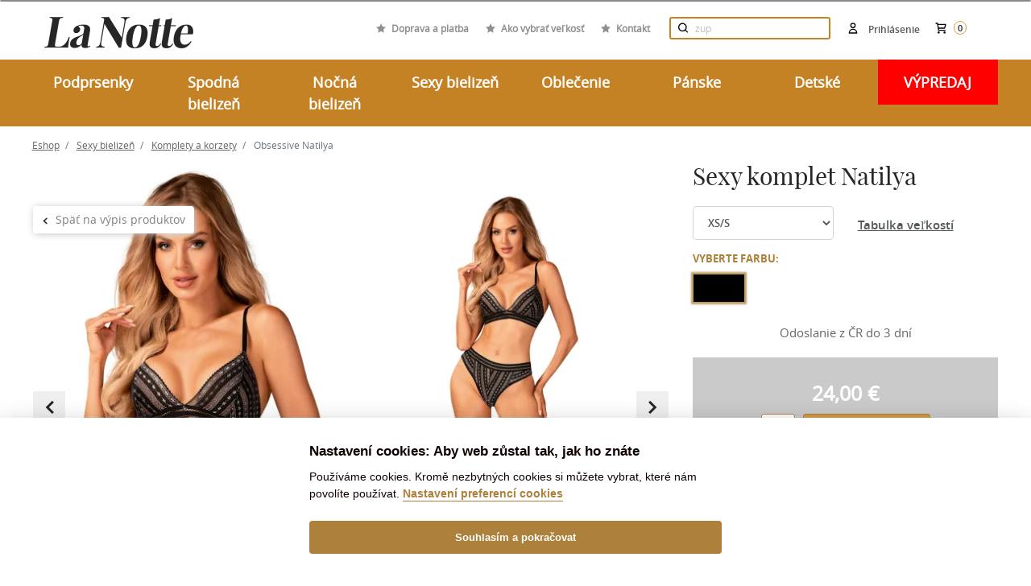

--- FILE ---
content_type: text/html; charset=utf-8
request_url: https://lanotte.cz/sk/sexy-komplet-natilya.html
body_size: 21576
content:
<!DOCTYPE html>
<html lang="sk">
    <head>
        <meta charset="UTF-8">
        <title>Sexy komplet Natilya | Lanotte.cz</title>
        <meta name="description" content="Zvodná, zmyselná a fascinujúca súprava Natilya je ponukou, do ktorej sa nemôžete nezamilovať! Mäkké a na dotyk príjemné materiály jemne obopínajú telo a...">

        <meta http-equiv="X-UA-Compatible" content="IE=edge">
        <meta name="viewport" content="width=device-width,initial-scale = 1.0">
        <meta name="author" content="IDEATECH, s.r.o.">

        <meta property="og:image" content="https://cdn.lanotte.cz/i/OBS-ERP-KPL-0063-BLA003.webp">
        <meta property="og:description" content="Zvodná, zmyselná a fascinujúca súprava Natilya je ponukou, do ktorej sa nemôžete nezamilovať! Mäkké a na dotyk príjemné materiály jemne obopínajú telo a...">
            <meta property="og:type" content="product">
    <meta property="og:url" content="https://lanotte.cz/sk/sexy-komplet-natilya.html">
    <meta property="og:title" content="Sexy komplet Natilya">
    <meta property="product:availability" content="instock">
    <meta property="product:brand"
          content="">


            <link rel="canonical" href="https://lanotte.cz/sk/sexy-komplet-natilya.html">


        <link rel="shortcut icon" href="/favicon.ico?v=1.0" type="image/x-icon">
        <link rel="icon" href="/favicon.ico?v=1.0" type="image/x-icon">

            <link rel="stylesheet" href="/frontend/dist/css/autoComplete.min.css">
            <link rel="stylesheet" href="/frontend/dist/css/styles.min.css?v=daadfdf8">
            <link rel="stylesheet" href="/frontend/custom/brand-tooltip.css?v=daadfdf8">
            <link rel="stylesheet" href="/frontend/custom/product.css?v=daadfdf8">
            <link rel="stylesheet" href="/frontend/custom/email-newsletter.css?v=daadfdf8">
            <link rel="stylesheet" href="/frontend/custom/basket.css?v=daadfdf8">

        <script>
            window.dataLayer = window.dataLayer || [];
            function gtag(){ dataLayer.push(arguments);}
            gtag('consent', 'default',
                    {"ad_storage":"denied","ad_personalization":"denied","analytics_storage":"denied","security_storage":"granted","functionality_storage":"granted","ad_user_data":"denied"}
            );
        </script>


        <link rel="alternate" hreflang="cs" href="https://lanotte.cz/sexy-komplet-natilya.html">
        <link rel="alternate" hreflang="sk" href="https://lanotte.cz/sk/sexy-komplet-natilya.html">

        
<script>
    window.dataLayer = window.dataLayer || [];


    // Measure a view of product details. This example assumes the detail view occurs on pageload,
    // and also tracks a standard pageview of the details page.
    dataLayer.push({
        'event': 'product',
        'productIds': ["OBS-ERP-KPL-0063"], // array of product ids
        'pageType': 'detail',
        'ecommerce': {
            'currencyCode': "EUR",
            'detail': {
                'actionField': {'list': 'Product page'},    // 'detail' actions have an optional list property.
                'products': [{
                    'name': "Natilya",         // Name or ID is required.
                    'id': "OBS-ERP-KPL-0063",
                    'price': 24,
                    'brand': "Obsessive",
                    'category': "ERP-KPL",
                    'items': [
                                "OBS-ERP-KPL-0063/BLA/XSQS"
                    ]
                }]
            }
        }
    });

</script>

        <!-- Google Tag Manager -->
<script>(function (w, d, s, l, i){ w[l]=w[l]||[];w[l].push({ 'gtm.start':
new Date().getTime(),event:'gtm.js'});var f=d.getElementsByTagName(s)[0],
j=d.createElement(s),dl=l!='dataLayer'?'&l='+l:'';j.async=true;j.src=
'https://www.googletagmanager.com/gtm.js?id='+i+dl;f.parentNode.insertBefore(j,f);
})(window, document, 'script', 'dataLayer', 'GTM-KTD8QRS');</script>
<!-- End Google Tag Manager -->

        <style>
            @media print {
                img {
                    display: none !important;
                }

                * {
                    background-image: none !important;
                }
            }
        </style>

            </head>

    <body id="page">
        <!-- Google Tag Manager (noscript) -->
<noscript><iframe src="https://www.googletagmanager.com/ns.html?id=GTM-KTD8QRS"
                  height="0" width="0" style="display:none;visibility:hidden"></iframe></noscript>
<!-- End Google Tag Manager (noscript) -->
        <!-- The Modal -->
<div id="snippet--ajaxNotification">            <div id="notification-modal" class="modal">
                <!-- Modal content -->
                <div class="modal-content">
                </div>
            </div>
</div>
            <div id="g_id_onload"
                 data-client_id="215603556137-ho08ggup0ierbhgcq0n0vdrj3tpdmj48.apps.googleusercontent.com"
                 data-context="signin"
                 data-login_uri="https://lanotte.cz/sk/one-tap/?backlink=https://lanotte.cz/sk/sexy-komplet-natilya.html"
                 data-itp_support="true">
            </div>

        <div class="header-messages d-print-none">
            <div class="container">
            </div>
        </div>


            <div class="basket-snippet">
<header class="d-print-none">
    <div id="information-header-part">
        <div class="container-fluid font-weight-bold pt-4 navigation-header-part" id="navigation-header-part">
            <div class="container position-relative">
                <div class="top-header mx-md-0 text-right">

                    <a class="d-inline-block d-sm-inline logo"
                       href="/sk/">    <img class="img img-fluid" src="/uploads/2022/04/logo-lanotte-small2x.png" alt="logo" title="logo společnosti">
</a>
                    <div class="fast-links">
                        <div class="link">
                            <svg class="d-inline-block w-xl-auto d-lg-inline mx-auto mx-xl-2 align-baseline"
                                 width="12px" height="12px" xmlns="http://www.w3.org/2000/svg"
                                 viewBox="0 0 426.7 426.7">
                                <polygon
                                        points="213.3 10.4 279.2 144 426.7 165.4 320 269.4 345.2 416.2 213.3 346.9 81.5 416.2 106.7 269.4 0 165.4 147.4 144 "
                                        fill="#8f8f8f"></polygon>
                            </svg>
                            <a class="light-link"
                               href="/sk/doprava-a-platba">Doprava a platba</a>
                        </div>
                        <div class="link">
                            <svg class="d-inline-block w-xl-auto d-lg-inline mx-auto mx-xl-2 align-baseline"
                                 width="12px" height="12px" xmlns="http://www.w3.org/2000/svg"
                                 viewBox="0 0 426.7 426.7">
                                <polygon
                                        points="213.3 10.4 279.2 144 426.7 165.4 320 269.4 345.2 416.2 213.3 346.9 81.5 416.2 106.7 269.4 0 165.4 147.4 144 "
                                        fill="#8f8f8f"></polygon>
                            </svg>
                            <a class="light-link"
                               href="/sk/blog/ako-vybrat-spravnu-velkost-podprsenky">Ako vybrať veľkosť</a>
                        </div>
                        <div class="link">
                            <svg class="d-inline-block w-xl-auto d-lg-inline mx-auto mx-xl-2 align-baseline"
                                 width="12px" height="12px" xmlns="http://www.w3.org/2000/svg"
                                 viewBox="0 0 426.7 426.7">
                                <polygon
                                        points="213.3 10.4 279.2 144 426.7 165.4 320 269.4 345.2 416.2 213.3 346.9 81.5 416.2 106.7 269.4 0 165.4 147.4 144 "
                                        fill="#8f8f8f"></polygon>
                            </svg>
                            <a class="light-link"
                               href="/sk/kontakt">Kontakt</a>
                        </div>
                    </div>

                    <div class="top-header-block d-flex align-items-center d-md-inline-block">
                        <div class="search-block d-inline-block">
<form class="mx-auto search-form" role="search" action="/sk/sexy-komplet-natilya.html" method="post" id="frm-header-headerSearchForm-headerSearchForm">
    <div class="input-group position-relative">
        <input class="py-3 pl-4 pr-5 search-form__text w-100" id="header-search" type="text" placeholder="    Hľadajte produkt
" name="phrase" required data-nette-rules='[{"op":":filled","msg":"Vyplňte prosím všechna povinná pole."}]'>
        <div class="input-group-btn">
            <button class="btn btn-default opacity-hov-5 search-form__btn d-none d-md-block" type="submit" name="send"><img src="/frontend/dist/images/frontend/icons/zoom-d.svg" alt="Vyhledávání"></button>
        </div>
    </div>
    <button type="button" class="btn btn-default opacity-hov-5 search-form__btn position-absolute" id="mobile-search-btn-hide" onclick="mobileSearchBtnHide();"><img src="/frontend/dist/images/frontend/close.png" alt="Vyhledávání"></button>
    <button type="button" class="btn btn-default opacity-hov-5 search-form__btn d-md-none" id="mobile-search-btn-show" onclick="mobileSearchBtnShow();"><img src="/frontend/dist/images/frontend/icons/zoom-d.svg" alt="Vyhledávání"></button>
<input type="hidden" name="_do" value="header-headerSearchForm-headerSearchForm-submit"><!--[if IE]><input type=IEbug disabled style="display:none"><![endif]-->
</form>

<script>
    function mobileSearchBtnShow(){
        $(".search-block input").show();
        $(".search-block #mobile-search-btn-hide").show();
        $(".search-block form").addClass('active');
    }
    function mobileSearchBtnHide(){
        $(".search-block input").hide();
        $(".search-block #mobile-search-btn-hide").hide();
        $(".search-block form").removeClass('active');
    }
</script>
                        </div>

                        <div class="cart-header" id="snippet-header-basketSnippet">
                            <div class="inline position-relative text-center text-lg-right">
                                <a class="d-inline-block text-nowrap" href="/sk/kosik">
                                    <div class="d-inline-block position-relative">
                                        <img class="cart mr-1"
                                             src="/frontend/dist/images/frontend/icons/cart-d.svg"
                                             alt="Nákupní košík">
                                    </div>
                                    <span class="cart-text d-inline-block text-u-dark-gray font-sm-small">
                                        <span class="d-none d-md-nline-block">Košík</span>
                                        <span class="cart-items-counter">0</span>
                                    </span>
                                </a>
                            </div>
                        </div>

                        <div class="login-header">
                                <a class="d-inline-block flex-column flex-lg-row align-items-center user-modal"
                                   href="/sk/prihlaseni/">
                                    <img class="mr-2" src="/frontend/dist/images/frontend/icons/user-d.svg"
                                         alt="Prihlásenie">
                                    <span class="d-none d-md-inline-block text-u-dark-gray font-sm-small login-email">Prihlásenie</span>
                                </a>
                        </div>
                    </div>

                    <div class="lang d-none d-md-inline-block ml-md-4">
                    </div>

                </div>
            </div>
        </div>

        <div class="bg-gold">
            <div class="container position-relative">
                <div class="row">
                    <div class="col-md-12">
                        <nav class="main-navbar navbar p-0">
                            <div class="show-mobile-mega">
                                <a href="javascript:" class="toggle-menu" onclick="toggleMainNav();"><span></span> MENU</a>
                            </div>
                            <div class="navbar-collapse-custom w-100" id="main-nav">

    <ul class="nav w-100 justify-content-between text-center">
            <li class="nav-item col-lg px-0 ">
                <span class="nav-link" style="cursor: default;">Podprsenky</span>
                <a href="javascript:" class="nav-link mobile">Podprsenky</a>
                    <div class="submenu">
                        <div class="row">
                            <div class="col-md-8">
                                <ul class="text-left">
                                        <li class="mr-3">
                                            <a href="/sk/podprsenky" >Typy</a>
                                                    <ul class="mr-3">
                                                            <li>
                                                                <a href="/sk/podprsenky-nevystuzene">Nevystužené</a>
                                                            </li>
                                                            <li>
                                                                <a href="/sk/podprsenky-polovystuzene">Polovystužené</a>
                                                            </li>
                                                            <li>
                                                                <a href="/sk/podprsenky-vystuzene">Vystužené</a>
                                                            </li>
                                                            <li>
                                                                <a href="https://lanotte.cz/sk/podprsenky?vlastnosti=SAM&amp;page=1">Samodržiace</a>
                                                            </li>
                                                            <li>
                                                                <a href="/sk/podprsenky-push-up">Push-up</a>
                                                            </li>
                                                            <li>
                                                                <a href="/sk/podprsenky-sportove">Športové</a>
                                                            </li>
                                                            <li>
                                                                <a href="/sk/materske-pradlo-dojciace-podprsenky">Materské</a>
                                                            </li>
                                                            <li>
                                                                <a href="https://lanotte.cz/sk/podprsenky?vlastnosti=PBEK&amp;page=1">Bezkosticové</a>
                                                            </li>
                                                    </ul>
                                        </li>
                                        <li class="mr-3">
                                            <a href="/sk/podprsenky" >Značky</a>
                                                    <ul class="mr-3">
                                                            <li>
                                                                <a href="/sk/podprsenky?page=1&amp;znacka=1">Ava Lingerie</a>
                                                            </li>
                                                            <li>
                                                                <a href="https://lanotte.cz/sk/biggi">Biggi</a>
                                                            </li>
                                                            <li>
                                                                <a href="/sk/podprsenky?znacka=9&amp;page=1">Gaia</a>
                                                            </li>
                                                            <li>
                                                                <a href="/sk/podprsenky?page=1&amp;znacka=70">Gorsenia</a>
                                                            </li>
                                                            <li>
                                                                <a href="/sk/podprsenky?znacka=73&amp;page=1">Kinga</a>
                                                            </li>
                                                    </ul>
                                        </li>
                                        <li class="mr-3">
                                            <a href="https://lanotte.cz/sk/podprsenky?sale=true&amp;page=1" >Podprsenky -50%</a>
                                        </li>
                                        <li class="mr-3">
                                            <a href="/sk/podprsenky?page=1&amp;vlastnosti=MAXI" >+ SIZE</a>
                                        </li>
                                        <li class="mr-3">
                                            <a href="/sk/podprsenky-doplnky" >Doplnky</a>
                                        </li>
                                        <li class="mr-3">
                                            <a href="/sk/ostatne-darcekove-poukazy" >Darčekové poukazy</a>
                                        </li>
                                </ul>
                            </div>

                            <div class="col-md-4">
                                <div class="html-content">
                                    <p><img src="http://lanotte.cz/filemanager/Podprsenka.jpg" alt="Podprsenka" />   </p>
                                </div>
                            </div>

                        </div>
                    </div>

            </li>
            <li class="nav-item col-lg px-0 ">
                <span class="nav-link" style="cursor: default;">Spodná bielizeň</span>
                <a href="javascript:" class="nav-link mobile">Spodná bielizeň</a>
                    <div class="submenu">
                        <div class="row">
                            <div class="col-md-8">
                                <ul class="text-left">
                                        <li class="mr-3">
                                            <a href="/sk/damska-bielizen-nohavicky" >Nohavičky</a>
                                                    <ul class="mr-3">
                                                            <li>
                                                                <a href="/sk/nohavicky-klasicke">Klasické</a>
                                                            </li>
                                                            <li>
                                                                <a href="/sk/nohavicky-brazilky">Brazilky</a>
                                                            </li>
                                                            <li>
                                                                <a href="/sk/nohavicky-tanga">Tangá</a>
                                                            </li>
                                                            <li>
                                                                <a href="/sk/nohavicky-francuzske">Francúzske</a>
                                                            </li>
                                                            <li>
                                                                <a href="/sk/nohavicky-s-vyssim-pasom">S vyšším pásom</a>
                                                            </li>
                                                            <li>
                                                                <a href="/sk/stahovacia-bielizen-stahovacie-nohavicky">Sťahovacie</a>
                                                            </li>
                                                            <li>
                                                                <a href="/sk/sexy-bielizen-nohavicky-a-tanga">Sexy</a>
                                                            </li>
                                                            <li>
                                                                <a href="/sk/nohavicky-do-kompletu">Do kompletu</a>
                                                            </li>
                                                            <li>
                                                                <a href="https://lanotte.cz/sk/damska-bielizen-nohavicky?vlastnosti=DUO&amp;page=1">Výhodné sady</a>
                                                            </li>
                                                    </ul>
                                        </li>
                                        <li class="mr-3">
                                            <a href="/sk/pancuchovy-tovar" >Pančuchový tovar</a>
                                        </li>
                                        <li class="mr-3">
                                            <a href="/sk/materske-pradlo" >Materské</a>
                                        </li>
                                        <li class="mr-3">
                                            <a href="/sk/damska-bielizen-body" >Body</a>
                                        </li>
                                        <li class="mr-3">
                                            <a href="/sk/sexy-bielizen" >Sexy bielizeň</a>
                                        </li>
                                        <li class="mr-3">
                                            <a href="/sk/damska-bielizen-stahovacia-bielizen" >Sťahovacia bielizeň</a>
                                        </li>
                                        <li class="mr-3">
                                            <a href="/sk/damska-bielizen-kosielky-a-spodnicky" >Košieľky a spodničky</a>
                                        </li>
                                </ul>
                            </div>

                            <div class="col-md-4">
                                <div class="html-content">
                                    <p><img src="http://lanotte.cz/filemanager/Spod%20(1).jpg" alt="Spod (1)" />  </p>
                                </div>
                            </div>

                        </div>
                    </div>

            </li>
            <li class="nav-item col-lg px-0 ">
                <span class="nav-link" style="cursor: default;">Nočná bielizeň</span>
                <a href="javascript:" class="nav-link mobile">Nočná bielizeň</a>
                    <div class="submenu">
                        <div class="row">
                            <div class="col-md-8">
                                <ul class="text-left">
                                        <li class="mr-3">
                                            <a href="/sk/nocna-bielizen-damske-pyzama" >Pyžamá</a>
                                                    <ul class="mr-3">
                                                            <li>
                                                                <a href="/sk/nocna-bielizen-damske-pyzama">Dámske pyžamá</a>
                                                            </li>
                                                            <li>
                                                                <a href="/sk/panske-oblecenie-panske-pyzama">Pánske pyžamá</a>
                                                            </li>
                                                            <li>
                                                                <a href="/sk/detske-pyzama">Detské pyžamá</a>
                                                            </li>
                                                            <li>
                                                                <a href="/sk/martel">Pyžamá pre seniorov</a>
                                                            </li>
                                                    </ul>
                                        </li>
                                        <li class="mr-3">
                                            <a href="/sk/nocna-bielizen-damske-zupany" >Župany</a>
                                                    <ul class="mr-3">
                                                            <li>
                                                                <a href="/sk/nocna-bielizen-damske-zupany">Dámske župany</a>
                                                            </li>
                                                            <li>
                                                                <a href="/sk/panske-oblecenie-panske-zupany">Pánske župany</a>
                                                            </li>
                                                            <li>
                                                                <a href="/sk/detske-zupany">Detské župany</a>
                                                            </li>
                                                            <li>
                                                                <a href="https://lanotte.cz/sk/nocna-bielizen-damske-zupany?vlastnosti=SAT&amp;page=1">Saténové župany</a>
                                                            </li>
                                                    </ul>
                                        </li>
                                        <li class="mr-3">
                                            <a href="/sk/nocna-bielizen-nocne-kosielky" >Nočné košieľky</a>
                                                    <ul class="mr-3">
                                                            <li>
                                                                <a href="/sk/nocne-kosielky-dlhy-rukav">Dlhý rukáv</a>
                                                            </li>
                                                            <li>
                                                                <a href="/sk/nocne-kosielky-kratky-rukav">Krátky rukáv</a>
                                                            </li>
                                                            <li>
                                                                <a href="/sk/nocne-kosielky-bez-rukavov">Bez rukávov</a>
                                                            </li>
                                                            <li>
                                                                <a href="/sk/sexy-bielizen-kosielky">Sexy košieľky</a>
                                                            </li>
                                                    </ul>
                                        </li>
                                        <li class="mr-3">
                                            <a href="/sk/sexy-bielizen" >Sexy bielizeň</a>
                                        </li>
                                        <li class="mr-3">
                                            <a href="/sk/martel" >Pre seniorov</a>
                                        </li>
                                </ul>
                            </div>

                            <div class="col-md-4">
                                <div class="html-content">
                                    <p><img src="http://lanotte.cz/filemanager/Nocne.jpg" alt="Nocne" />  </p>
                                </div>
                            </div>

                        </div>
                    </div>

            </li>
            <li class="nav-item col-lg px-0 ">
                <span class="nav-link" style="cursor: default;">Sexy bielizeň</span>
                <a href="javascript:" class="nav-link mobile">Sexy bielizeň</a>
                    <div class="submenu">
                        <div class="row">
                            <div class="col-md-8">
                                <ul class="text-left">
                                        <li class="mr-3">
                                            <a href="/sk/sexy-bielizen-nohavicky-a-tanga" >Nohavičky</a>
                                        </li>
                                        <li class="mr-3">
                                            <a href="/sk/sexy-bielizen-bodystocking" >Bodystocking</a>
                                        </li>
                                        <li class="mr-3">
                                            <a href="/sk/sexy-bielizen-kosielky" >Košieľky</a>
                                        </li>
                                        <li class="mr-3">
                                            <a href="/sk/sexy-bielizen-body" >Body</a>
                                        </li>
                                        <li class="mr-3">
                                            <a href="/sk/sexy-bielizen-kostymy" >Kostýmy</a>
                                        </li>
                                        <li class="mr-3">
                                            <a href="/sk/sexy-bielizen-komplety-a-korzety" >Komplety</a>
                                        </li>
                                        <li class="mr-3">
                                            <a href="/sk/sexy-bielizen-zupany" >Župany</a>
                                        </li>
                                        <li class="mr-3">
                                            <a href="/sk/sexy-bielizen-panska-erotika" >Pre pánov</a>
                                        </li>
                                        <li class="mr-3">
                                            <a href="/sk/sexy-bielizen-doplnky" >Doplnky</a>
                                        </li>
                                </ul>
                            </div>

                            <div class="col-md-4">
                                <div class="html-content">
                                    <p><img src="http://lanotte.cz/filemanager/Sexy.jpg" alt="Sexy" />  </p>
                                </div>
                            </div>

                        </div>
                    </div>

            </li>
            <li class="nav-item col-lg px-0 ">
                <span class="nav-link" style="cursor: default;">Oblečenie</span>
                <a href="javascript:" class="nav-link mobile">Oblečenie</a>
                    <div class="submenu">
                        <div class="row">
                            <div class="col-md-8">
                                <ul class="text-left">
                                        <li class="mr-3">
                                            <a href="/sk/damske-oblecenie-bluzky-a-kosele" >Blúzky a košele</a>
                                        </li>
                                        <li class="mr-3">
                                            <a href="/sk/damske-oblecenie-svetre" >Svetre a roláky</a>
                                        </li>
                                        <li class="mr-3">
                                            <a href="/sk/damske-oblecenie-bundy-a-kabaty" >Bundy a kabáty</a>
                                        </li>
                                        <li class="mr-3">
                                            <a href="/sk/damske-oblecenie-topy-tricka-a-tielka" >Topy, tričká a tielka</a>
                                        </li>
                                        <li class="mr-3">
                                            <a href="/sk/damske-oblecenie-saty-sukne-overaly" >Šaty, sukne, overaly</a>
                                        </li>
                                        <li class="mr-3">
                                            <a href="/sk/damske-oblecenie-kalhoty-a-teplaky" >Nohavice a tepláky</a>
                                        </li>
                                        <li class="mr-3">
                                            <a href="/sk/damske-oblecenie-mikiny" >Mikiny</a>
                                        </li>
                                        <li class="mr-3">
                                            <a href="/sk/damske-oblecenie-supravy" >Súpravy</a>
                                        </li>
                                        <li class="mr-3">
                                            <a href="/sk/damske-oblecenie-saly-a-rukavice" >Šály a rukavice</a>
                                        </li>
                                        <li class="mr-3">
                                            <a href="/sk/detske-plavky" >Plavky</a>
                                        </li>
                                        <li class="mr-3">
                                            <a href="/sk/damske-oblecenie-capice-a-baretky" >Čapice a baretky</a>
                                        </li>
                                        <li class="mr-3">
                                            <a href="/sk/ostatne-darcekove-poukazy" >Darčekové poukazy</a>
                                        </li>
                                </ul>
                            </div>

                            <div class="col-md-4">
                                <div class="html-content">
                                    <p><img src="http://lanotte.cz/filemanager/Oblecenie_.jpg" alt="Oblecenie_" />  </p>
                                </div>
                            </div>

                        </div>
                    </div>

            </li>
            <li class="nav-item col-lg px-0 ">
                <span class="nav-link" style="cursor: default;">Pánske</span>
                <a href="javascript:" class="nav-link mobile">Pánske</a>
                    <div class="submenu">
                        <div class="row">
                            <div class="col-md-8">
                                <ul class="text-left">
                                        <li class="mr-3">
                                            <a href="/sk/panske-oblecenie-panske-pyzama" >Pyžamá</a>
                                        </li>
                                        <li class="mr-3">
                                            <a href="/sk/panske-oblecenie-panske-zupany" >Župany</a>
                                        </li>
                                        <li class="mr-3">
                                            <a href="/sk/panska-bielizen-ponozky" >Ponožky</a>
                                        </li>
                                        <li class="mr-3">
                                            <a href="/sk/panske-oblecenie-panske-plavky" >Plavky</a>
                                        </li>
                                        <li class="mr-3">
                                            <a href="/sk/martel" >Pre seniorov</a>
                                        </li>
                                        <li class="mr-3">
                                            <a href="/sk/panske-pyzama-nocne-kosele" >Nočné košele</a>
                                        </li>
                                        <li class="mr-3">
                                            <a href="/sk/sexy-bielizen-panska-erotika" >Sexy bielizeň</a>
                                        </li>
                                        <li class="mr-3">
                                            <a href="/sk/panske-oblecenie-domace-oblecenie" >Domáce oblečenie</a>
                                        </li>
                                        <li class="mr-3">
                                            <a href="/sk/panske-oblecenie-panska-bielizen" >Spodná bielizeň</a>
                                        </li>
                                </ul>
                            </div>

                            <div class="col-md-4">
                                <div class="html-content">
                                    <p><img src="http://lanotte.cz/filemanager/Muzske.jpg" alt="Muzske" />  </p>
                                </div>
                            </div>

                        </div>
                    </div>

            </li>
            <li class="nav-item col-lg px-0 ">
                <span class="nav-link" style="cursor: default;">Detské</span>
                <a href="javascript:" class="nav-link mobile">Detské</a>
                    <div class="submenu">
                        <div class="row">
                            <div class="col-md-8">
                                <ul class="text-left">
                                        <li class="mr-3">
                                            <a href="/sk/detske-zupany" >Župany</a>
                                        </li>
                                        <li class="mr-3">
                                            <a href="/sk/detske-pyzama" >Pyžamá</a>
                                        </li>
                                        <li class="mr-3">
                                            <a href="/sk/detske-ciapky-a-saly" >Čapice a šály</a>
                                        </li>
                                        <li class="mr-3">
                                            <a href="/sk/detske-ponozky" >Pančuchy a ponožky</a>
                                        </li>
                                        <li class="mr-3">
                                            <a href="/sk/detske-spodna-bielizen" >Spodná bielizeň</a>
                                        </li>
                                        <li class="mr-3">
                                            <a href="/sk/detske-domace-oblecenie" >Domáce oblečenie</a>
                                        </li>
                                        <li class="mr-3">
                                            <a href="/sk/detske-plavky" >Plavky</a>
                                        </li>
                                </ul>
                            </div>

                            <div class="col-md-4">
                                <div class="html-content">
                                    <p><img src="http://lanotte.cz/filemanager/Oblec.jpg" alt="Oblec" /> </p>
                                </div>
                            </div>

                        </div>
                    </div>

            </li>
            <li class="nav-item col-lg px-0  red">
                <span class="nav-link" style="cursor: default;">VÝPREDAJ</span>
                <a href="javascript:" class="nav-link mobile">VÝPREDAJ</a>
                    <div class="submenu">
                        <div class="row">
                            <div class="col-md-8">
                                <ul class="text-left">
                                        <li class="mr-3">
                                            <a href="/sk/outlet/podprsenky" >Podprsenky</a>
                                                    <ul class="mr-3">
                                                            <li>
                                                                <a href="/sk/outlet/podprsenky-push-up">Push-up</a>
                                                            </li>
                                                            <li>
                                                                <a href="/sk/outlet/podprsenky-polovystuzene">Polovystužené</a>
                                                            </li>
                                                            <li>
                                                                <a href="/sk/outlet/podprsenky-vystuzene">Vystužené</a>
                                                            </li>
                                                            <li>
                                                                <a href="/sk/outlet/podprsenky-nevystuzene">Nevystužené</a>
                                                            </li>
                                                            <li>
                                                                <a href="/sk/outlet//podprsenky-balkonetky">Balkonetky</a>
                                                            </li>
                                                            <li>
                                                                <a href="https://lanotte.cz/sk/outlet/materske-pradlo-dojciace-podprsenky">Materské</a>
                                                            </li>
                                                            <li>
                                                                <a href="/sk/outlet/podprsenky-sportove">Športové</a>
                                                            </li>
                                                    </ul>
                                        </li>
                                        <li class="mr-3">
                                            <a href="/sk/outlet/nocna-bielizen" >Nočná bielizeň</a>
                                                    <ul class="mr-3">
                                                            <li>
                                                                <a href="/sk/outlet/nocna-bielizen-nocne-kosielky">Nočné košieľky</a>
                                                            </li>
                                                            <li>
                                                                <a href="/sk/outlet/nocna-bielizen-damske-zupany">Dámske župany</a>
                                                            </li>
                                                            <li>
                                                                <a href="/sk/outlet/nocna-bielizen-damske-pyzama">Dámske pyžamá</a>
                                                            </li>
                                                            <li>
                                                                <a href="/sk/outlet/panske-oblecenie-panske-zupany">Pánske župany</a>
                                                            </li>
                                                            <li>
                                                                <a href="/sk/outlet/panske-oblecenie-panske-pyzama">Pánske pyžamá</a>
                                                            </li>
                                                    </ul>
                                        </li>
                                        <li class="mr-3">
                                            <a href="https://lanotte.cz/sk/outlet/damska-bielizen-nohavicky?sale=true&amp;page=1" >Nohavičky</a>
                                        </li>
                                        <li class="mr-3">
                                            <a href="https://lanotte.cz/sk/outlet/damske-plavky" >Dámske plavky</a>
                                        </li>
                                </ul>
                            </div>

                            <div class="col-md-4">
                                <div class="html-content">
                                    <p><img src="/filemanager/KATEGORIE/outlet_sk.jpg" alt="" width="270" height="270" /></p>
                                </div>
                            </div>

                        </div>
                    </div>

            </li>
    </ul>
                            </div>
                        </nav>
                    </div>
                </div>
            </div>
        </div>

    </div>
</header>
<noscript>
    <div class="container">
        <div class="alert alert-danger my-4 col-lg-9 offset-lg-3 text-center">
            <strong>Jejda, Váš prehliadač má vypnutý Javascript.
                <a class="text-underline" href="https://www.enable-javascript.com/sk/" target="_blank"
                   rel="noopener">Pre plnú funkčnosť webu ho odporúčame zapnúť.</a>
            </strong>
        </div>
    </div>
</noscript>
<div class="write-us" style="display: none">Radi poradíme ;)<a href="#"></a></div>

<script>
    function toggleMainNav() {
        var mainNav = document.getElementById("main-nav");
        mainNav.classList.toggle("show");
    }
</script>
            </div>

    <main class="content-box-container" id="homepage">
        <div class="container position-relative">
            <div class="row mb-3">


        <nav class="w-100 breadcrumb-category pt-3 bc-in-product" aria-label="breadcrumb">
        <ol class="breadcrumb breadcrumb--transparent">
            <li class="breadcrumb-item home-icon">
                <a class="text-underline" href="/sk/">
                    Eshop
                </a>
            </li>

                <li
                        class="breadcrumb-item">
                                            <a class="text-underline" href="/sk/sexy-bielizen">Sexy bielizeň</a>
                </li>
                <li
                        class="breadcrumb-item">
                                            <a class="text-underline" href="/sk/sexy-bielizen-komplety-a-korzety">Komplety a korzety</a>
                </li>
                <li class="breadcrumb-item active">
                    Obsessive Natilya
                </li>
        </ol>
    </nav>
            </div>
            <div class="row">

<div class="col-lg-12 px-3 px-lg-4 p-l-15 p-r-15" id="products">
    <div class="row">


<div class="col-12 d-md-none text-center" style="margin-bottom: 10px;">
    <h2>Sexy komplet Natilya</h2>
</div>
<input type="button" class="btn btn-default back-to-category"
       onclick="window.location = (getUrlFromCookies() ? getUrlFromCookies() : &quot;/sk/sexy-bielizen-komplety-a-korzety&quot;);"
       value="Späť na výpis produktov">

<div class="col-md-8 buy-item-detail text-center">
    <div class="buy-item__header">
        <div class="badges text-right">
        </div>
    </div>

    <div class="product-gallery-images notloaded">
        <div class="thumbs-carousel">
                    <a class="zoom-container img-color-BLA" data-fslightbox="thumbs-carousel"
                       data-caption="Sexy komplet Natilya - Černá"
                       href="https://cdn.lanotte.cz/i/OBS-ERP-KPL-0063-BLA003.jpg?w=1200&h=1800&nu">
                        <img class="img loupe-img h-auto"
                             src="https://cdn.lanotte.cz/i/OBS-ERP-KPL-0063-BLA003.webp?w=400&h=600&nu" 
                             title="BLA"
                             alt="Sexy komplet Natilya - Černá"
                             itemprop="image">
                    </a>
                    <a class="zoom-container img-color-BLA" data-fslightbox="thumbs-carousel"
                       data-caption="Sexy komplet Natilya - Černá"
                       href="https://cdn.lanotte.cz/i/OBS-ERP-KPL-0063-BLA001.jpg?w=1200&h=1800&nu">
                        <img class="img loupe-img h-auto" src="https://cdn.lanotte.cz/i/OBS-ERP-KPL-0063-BLA001.webp?w=400&h=600&nu"
                             title="BLA"
                             alt="Sexy komplet Natilya - Černá">
                    </a>
                    <a class="zoom-container img-color-BLA" data-fslightbox="thumbs-carousel"
                       data-caption="Sexy komplet Natilya - Černá"
                       href="https://cdn.lanotte.cz/i/OBS-ERP-KPL-0063-BLA002.jpg?w=1200&h=1800&nu">
                        <img class="img loupe-img h-auto" src="https://cdn.lanotte.cz/i/OBS-ERP-KPL-0063-BLA002.webp?w=400&h=600&nu"
                             title="BLA"
                             alt="Sexy komplet Natilya - Černá">
                    </a>
                    <a class="zoom-container img-color-BLA" data-fslightbox="thumbs-carousel"
                       data-caption="Sexy komplet Natilya - Černá"
                       href="https://cdn.lanotte.cz/i/OBS-ERP-KPL-0063-BLA004.jpg?w=1200&h=1800&nu">
                        <img class="img loupe-img h-auto" src="https://cdn.lanotte.cz/i/OBS-ERP-KPL-0063-BLA004.webp?w=400&h=600&nu"
                             title="BLA"
                             alt="Sexy komplet Natilya - Černá">
                    </a>
                    <a class="zoom-container img-color-BLA" data-fslightbox="thumbs-carousel"
                       data-caption="Sexy komplet Natilya - Černá"
                       href="https://cdn.lanotte.cz/i/OBS-ERP-KPL-0063-BLA005.jpg?w=1200&h=1800&nu">
                        <img class="img loupe-img h-auto" src="https://cdn.lanotte.cz/i/OBS-ERP-KPL-0063-BLA005.webp?w=400&h=600&nu"
                             title="BLA"
                             alt="Sexy komplet Natilya - Černá">
                    </a>
                    <a class="zoom-container img-color-BLA" data-fslightbox="thumbs-carousel"
                       data-caption="Sexy komplet Natilya - Černá"
                       href="https://cdn.lanotte.cz/i/OBS-ERP-KPL-0063-BLA006.jpg?w=1200&h=1800&nu">
                        <img class="img loupe-img h-auto" src="https://cdn.lanotte.cz/i/OBS-ERP-KPL-0063-BLA006.webp?w=400&h=600&nu"
                             title="BLA"
                             alt="Sexy komplet Natilya - Černá">
                    </a>
        </div>
    </div>

    <div class="d-block">

        <div class="d-none d-md-block">
            <div class="mt-5 mb-2 mt-md-3 mb-md-0 tabs">
                <ul class="nav nav-tabs js-nav-sync d-inline d-md-flex" id="categoryFilter" role="tablist">
                    <li class="nav-item"><a class="px-5 px-md-3 nav-link active" id="description-tab4" data-toggle="tab"
                                            href="#product-description4" role="tab"
                                            aria-controls="product-description4"
                                            aria-selected="true">Doprava a platba</a></li>
                    <li class="nav-item"><a class="px-5 px-md-3 nav-link" id="description-tab5" data-toggle="tab"
                                            href="#product-description5" role="tab"
                                            aria-controls="product-description5"
                                            aria-selected="true">Vrátenie tovaru</a></li>
                    <li class="nav-item"><a class="px-5 px-md-3 nav-link" id="description-tab" data-toggle="tab"
                                            href="#product-description" role="tab"
                                            aria-controls="product-description"
                                            aria-selected="true">Ako produkt prať?</a></li>
                </ul>
            </div>

            <div class="tab-content">
                <div class="tab-pane product-detail p-3 p-md-5 show alternative "
                     id="product-description2" role="tabpanel"
                     aria-labelledby="description-tab2">
                    <h2 class="text-center h4 text-u-dark-gray font-weight-bold">Skompletizujte vzhľad</h2>
                </div>
                <div class="tab-pane product-detail p-3 p-md-5 show alternative "
                     id="product-description3" role="tabpanel"
                     aria-labelledby="description-tab3">
                </div>
                <div class="tab-pane product-detail p-3 p-md-5 show text-left active" id="product-description4"
                     role="tabpanel" aria-labelledby="description-tab4">
    <p><strong>Spôsoby a ceny prepravy::<br /></strong></p>
<ul style="list-style-type: disc;">
<li>Packeta: 2.50 €</li>
<li>GLS Parcel shop - výdajné miesto: 2.50 €</li>
<li>GLS kuriér na adresu: 4 €</li>
</ul>
<p><strong>Možnosti platby: </strong></p>
<ul>
<li>Platba vopred bankovým prevodom: zadarmo</li>
<li>Rýchly bankový prevod: zdarmo</li>
<li>Platba vopred kreditnou kartou: zadarmo </li>
<li>Dobierka: 2,30 €</li>
</ul>
<p>Viac informácií nájdete<strong> <a title="Viac informácií nájdete ." href="/sk/doprava-a-platba">TU</a></strong>.</p>
                </div>
                <div class="tab-pane product-detail p-3 p-md-5 show text-left" id="product-description5"
                     role="tabpanel" aria-labelledby="description-tab5">
    <p><strong>Vrátenie alebo výmena tovaru</strong></p>
<p>     ♥  výmena tovaru je možná až po dobu 45 dní (po obdržaní zásielky)</p>
<p>     ♥  rýchle vrátenie peňazí (do 5 pracovných dní po obdržaní tovaru u nás)</p>
<p>     ♥  promptná výmena tovaru (vymenený tovar odosielame do 5 pracovných dní od obdržania vami vráteného tovaru)</p>
<p>     ♥  možnosť zaslania zásielky k nám len za 2.49€</p>
<p>     ♥  a mnoho viac. Našich zákazníkov si vážime!</p>
<p>Viac info <strong><a href="/sk/vymena-a-vraceni-zbozi">TU</a></strong>.</p>
                </div>
                <div class="tab-pane product-detail p-3 p-md-5 show"
                     id="product-description" role="tabpanel"
                     aria-labelledby="description-tab">
                    <div class="row">
                        <div class="col-md-6">
                            <h3>Ako produkt prať?</h3>
    <p><img src="/filemanager/obsahove-stranky-obrazky/prani-ikony/1.png" alt="" width="44" height="44" /><img src="/filemanager/obsahove-stranky-obrazky/prani-ikony/2.png" alt="" width="44" height="44" /><img src="/filemanager/obsahove-stranky-obrazky/prani-ikony/3.png" alt="" width="44" height="44" /><img src="/filemanager/obsahove-stranky-obrazky/prani-ikony/4.png" alt="" width="44" height="44" /><img src="/filemanager/obsahove-stranky-obrazky/prani-ikony/5.png" alt="" width="44" height="44" /><img src="/filemanager/obsahove-stranky-obrazky/prani-ikony/6.png" alt="" width="44" height="44" /></p>
<p><a href="/sk/blog/kategorie/starostlivost-o-bielize">Vysvetlenie symbolov a štyri jednoduché pravidlá nájdete tu.</a></p>
                        </div>
                    </div>

                </div>
            </div>
        </div>
    </div>
</div>

        <div class="col-md-4 buy-item-description">
            <div class="">
                <h1 class="d-none d-md-block">Sexy komplet Natilya</h1>

                    <div class="row order-2 product-variant-color-size mt-3">
                        <div class="col-12">

                            <div class="row">
                                <div class="col-6 col-md-12">
<div id="snippet-productDetail-sizeSelect">
<div class="size-select">
    <div class="row">
        <div class="col-md-6">
            <div class="size-select__mobile">
                <div class="size-select__title">Vyberte velikost:</div>
            </div>
            <div class="form-group input-group-lg" style="position: relative; overflow: hidden;">
                <select id="select-size" class="form-control input-lg" name="variant-size" onchange="selectSize()">
                    <option value="" selected>Zvoľte veľkosť</option>
                    <option value="XS/S" data-colors="{&quot;BLA&quot;:{&quot;id&quot;:319938,&quot;size&quot;:&quot;XS\/S&quot;,&quot;supplies&quot;:0,&quot;stock&quot;:4,&quot;order&quot;:20}}">XS/S</option>
                </select>
                <div class="size-select__table d-lg-none"> <a class="product-size-help" data-toggle="modal" data-target="#TableSizesProduct" href="javascript:">Tabulka veľkostí</a></div>
            </div>
        </div>
        <div class="col-md-6 d-none d-lg-block">
            <a class="product-size-help" data-toggle="modal" data-target="#TableSizesProduct" href="javascript:">Tabulka veľkostí</a>
        </div>
    </div>
</div>
</div>                                </div>

                                <div class="col-6 col-md-12">
                                    <p class="mb-0">Vyberte farbu:</p>
<div id="snippet-productDetail-colorSelect">
<div class="color-list-select mb-3" data-sizes="{&quot;BLA&quot;:[{&quot;id&quot;:319938,&quot;size&quot;:&quot;XS\/S&quot;,&quot;supplies&quot;:0,&quot;stock&quot;:4}]}">
            <a class="color-container disabled"
               
               title="Čierna"
               id="BLA" data-color-code="BLA"
               data-link='/sk/sexy-komplet-natilya.html?productDetail-colorCode=BLA&amp;do=productDetail-changeColor'
               >
                <span style="background: #000000"></span>
            </a>
</div>
</div>                                </div>


<script type="application/ld+json">
    {
        "@context": "http://schema.org",
        "@type": "Product",
        "brand": "",
        "image": "https://cdn.lanotte.cz/i/OBS-ERP-KPL-0063-BLA003.webp",
        "name": "Sexy komplet Natilya",
        "description": "Zvodná, zmyselná a fascinujúca súprava Natilya je ponukou, do ktorej sa nemôžete nezamilovať! Mäkké a na dotyk príjemné materiály jemne obopínajú telo a dodávajú pocit ženskosti a sebavedomia. Podprsenka s trojuholníkovými košíčkami krásne odhalí aj menšie prsia a zvýrazní dekolt. Celok dopĺňajú pohodlné a zvodné nohavičky s pútavým výrezom na zadočku.\n- trojuholníkové košíčky podprsenky vytvarujú krásne prsia- nastaviteľné ramienka s možnosťou regulácie- nohavičky s výrezom na zadočku pre sexy zvýraznené tvary- elastický a na dotyk príjemný materiál",
        "offers": {
            "@type": "AggregateOffer",
            "lowPrice": 24,
            "highPrice": 24,
            "priceCurrency": "EUR",
            "availability": "InStock"
        },
            "model": [
            {
                "@type": "ProductModel",
                "name": "Sexy komplet Natilya Čierna XS/S",
                "color": "Čierna",
                "colorId": "BLA",
                "sku": "OBS-ERP-KPL-0063/BLA/XSQS",
                "gtin": "5901688239353",
                "image": "https://cdn.lanotte.cz/i/OBS-ERP-KPL-0063-BLA003.webp",
                "offers": {
                  "@type": "Offer",
                  "price": 24,
                  "name": "Sexy komplet Natilya Čierna XS/S",
                  "availability": "InStock",
                  "priceCurrency": "EUR"
                }
            }
            ],
        "sku": "OBS-ERP-KPL-0063"
    }
</script>
                            </div>

                        </div>
                    </div>


<div class="row order-2 mt-2">
    <div class="col-12">
    </div>
</div>


                    <div class="row order-3 mb-3 m-md-0">

                        <div class="col-12">
                            <div class="add-to-cart-text" id="snippet-productDetail-stock">
                                                            </div>
                        </div>

                        <div class="col-12 pl-lg-0 pr-lg-0">
                            <div class="add-to-cart-box background-light-grey p-15">

                                <div class="add-to-cart-box__flex">
                                    <div class="d-flex align-items-center">
                                             <div class="text-white font-weight-bold h3 mb-0 mx-auto">24,00 €</div>
                                    </div>

                                    <div class="text-center pb-md-0 pb-2 px-0 add-to-cart-box__btn">
<div id="snippet-productDetail-cartForm">                                            <div class="col-xl-12 text-center align-self-center d-block pr-2 pr-md-0">
                                                <div class="cart-loading-spinner">
                                                    <div class="lds-ring">
                                                        <div></div
                                                        <div></div>
                                                        <div></div>
                                                        <div></div>
                                                    </div>
                                                </div>
                                                <div class="cart-add__inner mt-2 mt-md-0">
                                                    <div class="cart-count">
                                                        <input type="number" value="1" min="1" max="" id="product-count">
                                                    </div>
                                                    <div>
                                                        <a href="#"
                                                            class="ajax cart-loading-trigger float-lg-right scroll-link d-inline-block px-4 py-4 py-md-3 green-button choose-variant-button text-white box-shad-purple no-positioning svg-white position-relative align-items-center w-100 text-left"
                                                            id="buySingle">
                                                            <span class="font-weight-bold">Do košíka</span>
                                                     </a>
                                                    </div>
                                                </div>
                                            </div>
</div>                                    </div>
                                </div>

                            </div>
                        </div>
                    </div>


<div class="row order-1 flex-column mt-4">
    <div class="col-md-12">
        <p class="mb-1 d-flex"><span style="min-width: 110px; display: inline-block;"><strong>Zloženie:</strong></span> <span class="d-inline-block">85% polyamid, 15% elastan</span></p>
            <div class="product-brand brand-tooltip-parent">
                <div class="content">
                    <p class="mb-1 d-flex"><span style="min-width: 110px; display: inline-block;"><strong>Značka:</strong></span>
    <a href="/sk/obsessive" class="text-underline">Obsessive</a>
                        <span class="brand-tooltip-info-icon"
                              data-title="Obsessive"
                              data-email=""
                              data-url=""
                              data-address="AMOCARAT SP. Z O.O43-354 Czaniecul.Królewska 1	NIP:  9372717816TEL.: 33/845 32 30Poland">i</span>
                        <span class="brand-tooltip"></span>
                    </p>
                </div>
            </div>
        <div class="">
            <p class="d-flex">
                <span style="min-width: 110px; display: inline-block;"><strong>Kód produktu:</strong></span> OBS-ERP-KPL-0063             </p>
        </div>

        <div class="row order-2 mt-2" style="padding: 0 15px;">
            <div class="col-12 product-detail-promo"
                 style="padding: 0.5em; background-color: #ad813b; text-align: center; font-size: 16px; font-weight: bold; color: #fff;">
    <p><span style="color: #ffffff;"><strong data-stringify-type="bold">Výmena zadarmo až do 31 januára 2026</strong></span></p>
            </div>
        </div><br>

        <div class="product-description">

            <div class="content" itemprop="description">
                <p style="font-weight: bold;">Popis:</p>
                    <p>Zvodná, zmyselná a fascinujúca súprava Natilya je ponukou, do ktorej sa nemôžete nezamilovať! Mäkké a na dotyk príjemné materiály jemne obopínajú telo a dodávajú pocit ženskosti a sebavedomia. Podprsenka s trojuholníkovými košíčkami krásne odhalí aj menšie prsia a zvýrazní dekolt. Celok dopĺňajú pohodlné a zvodné nohavičky s pútavým výrezom na zadočku.</p>
<p>- trojuholníkové košíčky podprsenky vytvarujú krásne prsia<br />- nastaviteľné ramienka s možnosťou regulácie<br />- nohavičky s výrezom na zadočku pre sexy zvýraznené tvary<br />- elastický a na dotyk príjemný materiál</p>
            </div>
        </div>
    </div>
</div>
                <div class="row small pl-1 px-4 p-md-3 order-4 mt-4 mt-md-0 align-items center">
                    <a class="phone-contact--gray mx-md-2 d-inline-block d-md-inline w-100 w-md-auto py-1"
                       href="tel:+420777898441">Poradíme Vám +420 777 898 441</a>
                </div>
            </div>


<div class="d-md-none w-100">
    <div class="mt-5 mb-2 mt-md-3 mb-md-0 tabs">
        <ul class="nav nav-tabs js-nav-sync d-inline d-md-flex" id="categoryFilter" role="tablist">
            <li class="nav-item d-block w-100">
                <a class="px-5 px-md-3 nav-link w-100 description-tab-mobile active" id="description-tab4-mobile"
                   data-toggle="tab"
                   href="#product-description4-mobile" role="tab"
                   aria-controls="product-description4-mobile"
                   aria-selected="true">Doprava a platba</a>
            </li>
            <li class="nav-item d-block w-100">
                <a class="px-5 px-md-3 nav-link w-100 description-tab-mobile" id="description-tab5-mobile"
                   data-toggle="tab"
                   href="#product-description5-mobile" role="tab"
                   aria-controls="product-description5-mobile"
                   aria-selected="true">Vrátenie tovaru</a>
            </li>
            <li class="nav-item">
                <a class="px-5 px-md-3 nav-link description-tab-mobile" id="description-tab-mobile"
                   data-toggle="tab"
                   href="#product-description-mobile" role="tab"
                   aria-controls="product-description-mobile"
                   aria-selected="true">Ako produkt prať?</a>
            </li>
        </ul>
    </div>
    <div class="tab-content overflow-hidden" id="tab-content__product-description-mobile">
        <div class="tab-pane product-detail p-3 p-md-5" id="product-description-mobile"
             role="tabpanel"
             aria-labelledby="description-tab-mobile">
            <div class="row">
                <div class="col-md-6">
                    <h3>Ako produkt prať?</h3>
    <p><img src="/filemanager/obsahove-stranky-obrazky/prani-ikony/1.png" alt="" width="44" height="44" /><img src="/filemanager/obsahove-stranky-obrazky/prani-ikony/2.png" alt="" width="44" height="44" /><img src="/filemanager/obsahove-stranky-obrazky/prani-ikony/3.png" alt="" width="44" height="44" /><img src="/filemanager/obsahove-stranky-obrazky/prani-ikony/4.png" alt="" width="44" height="44" /><img src="/filemanager/obsahove-stranky-obrazky/prani-ikony/5.png" alt="" width="44" height="44" /><img src="/filemanager/obsahove-stranky-obrazky/prani-ikony/6.png" alt="" width="44" height="44" /></p>
<p><a href="/sk/blog/kategorie/starostlivost-o-bielize">Vysvetlenie symbolov a štyri jednoduché pravidlá nájdete tu.</a></p>
                </div>
            </div>

        </div>

        <div class="tab-pane product-detail p-3 p-md-5 show alternative  " id="product-description2-mobile"
             role="tabpanel"
             aria-labelledby="description-tab2-mobile">
            <h2 class="text-center h4 text-u-dark-gray font-weight-bold">Skompletizujte vzhľad</h2>
        </div>
        <div class="tab-pane product-detail p-3 p-md-5 show alternative  " id="product-description3-mobile"
             role="tabpanel"
             aria-labelledby="description-tab3-mobile">
            <h2 class="text-center h4 text-u-dark-gray font-weight-bold">Skompletizujte vzhľad</h2>
        </div>
        <div class="tab-pane product-detail p-3 p-md-5 show active" id="product-description4-mobile"
             role="tabpanel" aria-labelledby="description-tab4-mobile">
    <p><strong>Spôsoby a ceny prepravy::<br /></strong></p>
<ul style="list-style-type: disc;">
<li>Packeta: 2.50 €</li>
<li>GLS Parcel shop - výdajné miesto: 2.50 €</li>
<li>GLS kuriér na adresu: 4 €</li>
</ul>
<p><strong>Možnosti platby: </strong></p>
<ul>
<li>Platba vopred bankovým prevodom: zadarmo</li>
<li>Rýchly bankový prevod: zdarmo</li>
<li>Platba vopred kreditnou kartou: zadarmo </li>
<li>Dobierka: 2,30 €</li>
</ul>
<p>Viac informácií nájdete<strong> <a title="Viac informácií nájdete ." href="/sk/doprava-a-platba">TU</a></strong>.</p>
        </div>
        <div class="tab-pane product-detail p-3 p-md-5 show" id="product-description5-mobile"
             role="tabpanel" aria-labelledby="description-tab5-mobile">
    <p><strong>Vrátenie alebo výmena tovaru</strong></p>
<p>     ♥  výmena tovaru je možná až po dobu 45 dní (po obdržaní zásielky)</p>
<p>     ♥  rýchle vrátenie peňazí (do 5 pracovných dní po obdržaní tovaru u nás)</p>
<p>     ♥  promptná výmena tovaru (vymenený tovar odosielame do 5 pracovných dní od obdržania vami vráteného tovaru)</p>
<p>     ♥  možnosť zaslania zásielky k nám len za 2.49€</p>
<p>     ♥  a mnoho viac. Našich zákazníkov si vážime!</p>
<p>Viac info <strong><a href="/sk/vymena-a-vraceni-zbozi">TU</a></strong>.</p>
        </div>
    </div>
</div>

        </div>
    </div>

</div>
<div class="mt-5 pt-2 add-divider">
    <div class="products-history more-variants-up row">
        <div class="col-12">
    <h2 class="text-center h4 text-u-dark-gray font-weight-bold">Mohlo by Vás zaujímať</h2>
    <div class="row pb-3">

<div class="col-xl-4 col-md-4 col-6 single-product text-center px-4">
    <a href="https://lanotte.cz/sk/darkova-taska-pkd027-32x50-cm.html">
        <div class="badge-pills-container">
            <div class="badge-pills text-left">

                <span class="badge badge-pill badge-action text-uppercase">-50%</span>
            </div>
        </div>
    </a>

    <a href="https://lanotte.cz/sk/darkova-taska-pkd027-32x50-cm.html">
        <div class="img-wrapper">
                            <img class="img-fluid mx-auto" style="max-height: 340px;"
                                 src="https://cdn.lanotte.cz/i/PAK-OST-DTA-0017-WHIBLA-001.webp?w=400&h=600&nu"
                                 title="PKD027 - 32x50 cm-WHIBLA"
                                 alt="PKD027 - 32x50 cm-WHIBLA">
        </div>
        <h3 class="h5 my-3 font-weight-bold text-u-dark-gray">
            Dárková taška
            PKD027 - 32x50 cm
        </h3>
        <p class="small">
                Sváteční pytlík pro jednoduché a rychlé zabalení vánočních dárků. Atraktivní vzor a zdobení. K tomu všemu saténová…
        </p>

        <div class="row b-none justify-content-center text-center">
            <div class="col-md-12">
                <p>
                    <div class="row">
                    <div class="col-md-6">
                            <s class="small text-stroke d-block">
2,00 €                            </s>

                        <span class="d-block font-weight-bold text-dark variant-prices">
1,00 €                        </span>
                    </div>
                    <div class="col-md-6">
                        <button class="detail-product-button">Vybrať variantu</button>
                    </div>
                </div>

                </p>
            </div>
        </div>
    </a>
</div>

<div class="col-xl-4 col-md-4 col-6 single-product text-center px-4">
    <a href="https://lanotte.cz/sk/nocna-kosielka-ismena-viskoza.html">
        <div class="badge-pills-container">
            <div class="badge-pills text-left">

                <span class="badge badge-pill badge-action text-uppercase">-11%</span>
            </div>
        </div>
    </a>

    <a href="https://lanotte.cz/sk/nocna-kosielka-ismena-viskoza.html">
        <div class="img-wrapper">
                            <img class="img-fluid mx-auto" style="max-height: 340px;"
                                 src="https://cdn.lanotte.cz/i/DON-NOK-KRR-0033-PINOLD-001.webp?w=400&h=600&nu"
                                 title="Ismena - viskóza-PINOLD"
                                 alt="Ismena - viskóza-PINOLD">
        </div>
        <h3 class="h5 my-3 font-weight-bold text-u-dark-gray">
            Nočná košieľka
            Ismena - viskóza
        </h3>
        <p class="small">
                Nočná košieľka z jemnej viskózy, ktorá ponúka maximálne pohodlie a eleganciu.Krátke rukávy a dĺžka nad kolená zaisťujú…
        </p>

        <div class="row b-none justify-content-center text-center">
            <div class="col-md-12">
                <p>
                    <div class="row">
                    <div class="col-md-6">
                            <s class="small text-stroke d-block">
41,60 €                            </s>

                        <span class="d-block font-weight-bold text-dark variant-prices">
37,00 €                        </span>
                    </div>
                    <div class="col-md-6">
                        <button class="detail-product-button">Vybrať variantu</button>
                    </div>
                </div>

                </p>
            </div>
        </div>
    </a>
</div>

<div class="col-xl-4 col-md-4 col-6 single-product text-center px-4">
    <a href="https://lanotte.cz/sk/damsky-zupan-2554-valentine.html">
        <div class="badge-pills-container">
            <div class="badge-pills text-left">

                <span class="badge badge-pill badge-tip text-uppercase">Výpredaj</span>
                <span class="badge badge-pill badge-action text-uppercase">-50%</span>
            </div>
        </div>
    </a>

    <a href="https://lanotte.cz/sk/damsky-zupan-2554-valentine.html">
        <div class="img-wrapper">
                            <img class="img-fluid mx-auto" style="max-height: 340px;"
                                 src="https://cdn.lanotte.cz/i/LAL-DZU-DZD-0024-LIGBEI-005.webp?w=400&h=600&nu"
                                 title="2554 Valentine-LIGBEI"
                                 alt="2554 Valentine-LIGBEI">
        </div>
        <h3 class="h5 my-3 font-weight-bold text-u-dark-gray">
            Dámsky župan
            2554 Valentine
        </h3>
        <p class="small">
                
mäkká tkanina s plastickým vzorom srdiečok
dlhé rukávy a praktická kapucňa
zaväzovanie v páse pre pohodlné…
        </p>

        <div class="row b-none justify-content-center text-center">
            <div class="col-md-12">
                <p>
                    <div class="row">
                    <div class="col-md-6">
                            <s class="small text-stroke d-block">
52,00 €                            </s>

                        <span class="d-block font-weight-bold text-dark variant-prices">
26,00 €                        </span>
                    </div>
                    <div class="col-md-6">
                        <button class="detail-product-button">Vybrať variantu</button>
                    </div>
                </div>

                </p>
            </div>
        </div>
    </a>
</div>
    </div>
        </div>
    </div>
</div>

<div class="modal fade" id="TableSizesProduct" tabindex="-1" role="dialog" aria-labelledby="myModalLabel">
    <div class="container">
        <div class="modal-dialog modal-lg" role="document" style="max-width: 100%;">
            <div class="modal-content" style="overflow-x: auto;">
                <div class="modal-header">
                    <h4 class="modal-title" id="myModalLabel">Tabulka veľkostí</h4>
                    <button type="button" class="btn btn-default" data-dismiss="modal">Zavrieť</button>
                </div>
                <div class="modal-body">
                        <div class="table">
                            <p><strong>Košilky, pegnoirs, babydoll :</strong></p>
<table class="size-table">
<thead>
<tr>
<th style="text-align: center;">Velikost</th>
<th style="text-align: center;">Obvod přes prsa<br />(cm)</th>
<th style="text-align: center;">Obvod pod prsy<br />(cm)</th>
<th style="text-align: center;">Obvod boků<br />(cm)</th>
<th style="text-align: center;">Konfekční velikost</th>
</tr>
</thead>
<tbody>
<tr>
<td style="text-align: center;"><strong>S/M</strong></td>
<td style="text-align: center;">85-94</td>
<td style="text-align: center;">69-77</td>
<td style="text-align: center;">90-100</td>
<td style="text-align: center;">36/38</td>
</tr>
<tr>
<td style="text-align: center;"><strong>L/XL</strong></td>
<td style="text-align: center;">95-104</td>
<td style="text-align: center;">78-86</td>
<td style="text-align: center;">100-110</td>
<td style="text-align: center;">40/42</td>
</tr>
<tr>
<td style="text-align: center;"><strong>2XL/3XL</strong></td>
<td style="text-align: center;">105-114</td>
<td style="text-align: center;">78-86</td>
<td style="text-align: center;">110-120</td>
<td style="text-align: center;">44/46</td>
</tr>
<tr>
<td style="text-align: center;"><strong>4XL/5XL</strong></td>
<td style="text-align: center;">115-124</td>
<td style="text-align: center;">96-104</td>
<td style="text-align: center;">123-133</td>
<td style="text-align: center;">48/50</td>
</tr>
<tr>
<td style="text-align: center;"><strong>6XL/7XL</strong></td>
<td style="text-align: center;">125-134</td>
<td style="text-align: center;">105-114</td>
<td style="text-align: center;">134-114</td>
<td style="text-align: center;">52/54</td>
</tr>
</tbody>
</table>
<p> </p>
<table class="size-table">
<thead>
<tr>
<th style="text-align: center;">Velikost</th>
<th style="text-align: center;">Obvod přes prsa<br />(cm)</th>
<th style="text-align: center;">Obvod pod prsy<br />(cm)</th>
<th style="text-align: center;">Obvod boků<br />(cm)</th>
<th style="text-align: center;">Konfekční velikost</th>
</tr>
</thead>
<tbody>
<tr>
<td style="text-align: center;"><strong>XS/S</strong></td>
<td style="text-align: center;">80-89</td>
<td style="text-align: center;">67-73</td>
<td style="text-align: center;">84-94</td>
<td style="text-align: center;">34/36</td>
</tr>
<tr>
<td style="text-align: center;"><strong>M/L</strong></td>
<td style="text-align: center;">90-99</td>
<td style="text-align: center;">74-80</td>
<td style="text-align: center;">95-105</td>
<td style="text-align: center;">38/40</td>
</tr>
<tr>
<td style="text-align: center;"><strong>XL/2XL</strong></td>
<td style="text-align: center;">100-109</td>
<td style="text-align: center;">81-90</td>
<td style="text-align: center;">106-116</td>
<td style="text-align: center;">42/44</td>
</tr>
</tbody>
</table>
<p> </p>
<p><strong>Komplety a kostýmy:</strong></p>
<table class="size-table">
<thead>
<tr>
<th style="text-align: center;">Velikost</th>
<th style="text-align: center;">Obvod pod prsy<br />(cm)</th>
<th style="text-align: center;">Obvod v pase<br />(cm)</th>
<th style="text-align: center;">Obvod boků<br />(cm)</th>
<th style="text-align: center;">Konfekční velikost</th>
</tr>
</thead>
<tbody>
<tr>
<td style="text-align: center;"><strong>S/M</strong></td>
<td style="text-align: center;">69-77</td>
<td style="text-align: center;">68-77</td>
<td style="text-align: center;"> 90-100</td>
<td style="text-align: center;">36/38</td>
</tr>
<tr>
<td style="text-align: center;"><strong>L/XL</strong></td>
<td style="text-align: center;">78-86</td>
<td style="text-align: center;">78-87</td>
<td style="text-align: center;">101-111 </td>
<td style="text-align: center;">40/42</td>
</tr>
<tr>
<td style="text-align: center;"><strong>2XL/3XL</strong></td>
<td style="text-align: center;">87-95</td>
<td style="text-align: center;">88-99</td>
<td style="text-align: center;">101-111 </td>
<td style="text-align: center;">44/46</td>
</tr>
<tr>
<td style="text-align: center;"><strong>4XL/5XL</strong></td>
<td style="text-align: center;">96-104</td>
<td style="text-align: center;"> 100-109</td>
<td style="text-align: center;">123-133 </td>
<td style="text-align: center;">48/50</td>
</tr>
<tr>
<td style="text-align: center;"><strong>6XL/7XL</strong></td>
<td style="text-align: center;">105-114</td>
<td style="text-align: center;">110-119</td>
<td style="text-align: center;">134-144</td>
<td style="text-align: center;">52/54</td>
</tr>
</tbody>
</table>
<p> </p>
<table class="size-table">
<thead>
<tr>
<th style="text-align: center;">Velikost</th>
<th style="text-align: center;">Obvod pod prsy<br />(cm)</th>
<th style="text-align: center;">Obvod v pase<br />(cm)</th>
<th style="text-align: center;">Obvod boků<br />(cm)</th>
<th style="text-align: center;">Konfekční velikost</th>
</tr>
</thead>
<tbody>
<tr>
<td style="text-align: center;"><strong>XS/S</strong></td>
<td style="text-align: center;">67-73</td>
<td style="text-align: center;">64-73</td>
<td style="text-align: center;">84-94</td>
<td style="text-align: center;">34/36</td>
</tr>
<tr>
<td style="text-align: center;"><strong>M/L</strong></td>
<td style="text-align: center;">74-80</td>
<td style="text-align: center;">74-83</td>
<td style="text-align: center;">95-105</td>
<td style="text-align: center;">38/40</td>
</tr>
<tr>
<td style="text-align: center;"><strong>XL/2XL</strong></td>
<td style="text-align: center;">81-90</td>
<td style="text-align: center;">84-93</td>
<td style="text-align: center;">106-116</td>
<td style="text-align: center;">42/44</td>
</tr>
</tbody>
</table>
<p> </p>
<p><strong>Podprsenky:</strong></p>
<table class="size-table">
<thead>
<tr>
<th style="text-align: center;">Velikost</th>
<th style="text-align: center;">Obvod pod prsy<br />(cm)</th>
<th style="text-align: center;">Konfekční velikost</th>
</tr>
</thead>
<tbody>
<tr>
<td style="text-align: center;"><strong>S/M</strong></td>
<td style="text-align: center;">69-77</td>
<td style="text-align: center;">36/38</td>
</tr>
<tr>
<td style="text-align: center;"><strong>L/XL</strong></td>
<td style="text-align: center;">78-86</td>
<td style="text-align: center;">40/42</td>
</tr>
<tr>
<td style="text-align: center;"><strong>2XL/3XL</strong></td>
<td style="text-align: center;">87-95</td>
<td style="text-align: center;">44/46</td>
</tr>
<tr>
<td style="text-align: center;"><strong>4XL/5XL</strong></td>
<td style="text-align: center;">96-104</td>
<td style="text-align: center;">48/50</td>
</tr>
<tr>
<td style="text-align: center;"><strong>6XL/7XL</strong></td>
<td style="text-align: center;">105-114</td>
<td style="text-align: center;">52/54</td>
</tr>
</tbody>
</table>
<p> </p>
<table class="size-table">
<thead>
<tr>
<th style="text-align: center;">Velikost</th>
<th style="text-align: center;">Obvod pod prsy<br />(cm)</th>
<th style="text-align: center;">Konfekční velikost</th>
</tr>
</thead>
<tbody>
<tr>
<td style="text-align: center;"><strong>XS/S</strong></td>
<td style="text-align: center;">67-73</td>
<td style="text-align: center;">34/36</td>
</tr>
<tr>
<td style="text-align: center;"><strong>M/L</strong></td>
<td style="text-align: center;">74-80</td>
<td style="text-align: center;">38/40</td>
</tr>
<tr>
<td style="text-align: center;"><strong>XL/2XL</strong></td>
<td style="text-align: center;">81-90</td>
<td style="text-align: center;">42/44</td>
</tr>
</tbody>
</table>
<p> </p>
<p><strong>Korzety a body:</strong></p>
<table class="size-table">
<thead>
<tr>
<th style="text-align: center;">Velikost</th>
<th style="text-align: center;">Obvod pod prsy<br />(cm)</th>
<th style="text-align: center;">Obvod boků<br />(cm)</th>
<th style="text-align: center;">Konfekční velikost</th>
</tr>
</thead>
<tbody>
<tr>
<td style="text-align: center;"><strong>S/M</strong></td>
<td style="text-align: center;">69-77</td>
<td style="text-align: center;"> 90-100</td>
<td style="text-align: center;">36/38</td>
</tr>
<tr>
<td style="text-align: center;"><strong>L/XL</strong></td>
<td style="text-align: center;">78-86</td>
<td style="text-align: center;">101-111 </td>
<td style="text-align: center;">40/42</td>
</tr>
<tr>
<td style="text-align: center;"><strong>2XL/3XL</strong></td>
<td style="text-align: center;">87-95</td>
<td style="text-align: center;">101-111 </td>
<td style="text-align: center;">44/46</td>
</tr>
<tr>
<td style="text-align: center;"><strong>4XL/5XL</strong></td>
<td style="text-align: center;">96-104</td>
<td style="text-align: center;">123-133 </td>
<td style="text-align: center;">48/50</td>
</tr>
<tr>
<td style="text-align: center;"><strong>6XL/7XL</strong></td>
<td style="text-align: center;">105-114</td>
<td style="text-align: center;">134-144</td>
<td style="text-align: center;">52/54</td>
</tr>
</tbody>
</table>
<p> </p>
<table class="size-table">
<thead>
<tr>
<th style="text-align: center;">Velikost</th>
<th style="text-align: center;">Obvod pod prsy<br />(cm)</th>
<th style="text-align: center;">Obvod boků<br />(cm)</th>
<th style="text-align: center;">Konfekční velikost</th>
</tr>
</thead>
<tbody>
<tr>
<td style="text-align: center;"><strong>XS/S</strong></td>
<td style="text-align: center;">67-73</td>
<td style="text-align: center;">84-94</td>
<td style="text-align: center;">34/36</td>
</tr>
<tr>
<td style="text-align: center;"><strong>M/L</strong></td>
<td style="text-align: center;">74-80</td>
<td style="text-align: center;">95-105</td>
<td style="text-align: center;">38/40</td>
</tr>
<tr>
<td style="text-align: center;"><strong>XL/2XL</strong></td>
<td style="text-align: center;">81-90</td>
<td style="text-align: center;">106-116</td>
<td style="text-align: center;">42/44</td>
</tr>
</tbody>
</table>
<p> </p>
<p><strong>Kalhotky:</strong></p>
<table class="size-table">
<thead>
<tr>
<th style="text-align: center;">Velikost</th>
<th style="text-align: center;">Obvod v pase<br />(cm)</th>
<th style="text-align: center;">Obvod boků<br />(cm)</th>
<th style="text-align: center;">Konfekční velikost</th>
</tr>
</thead>
<tbody>
<tr>
<td style="text-align: center;"><strong>S/M</strong></td>
<td style="text-align: center;">68-77</td>
<td style="text-align: center;"> 90-100</td>
<td style="text-align: center;">36/38</td>
</tr>
<tr>
<td style="text-align: center;"><strong>L/XL</strong></td>
<td style="text-align: center;">78-87</td>
<td style="text-align: center;">101-111 </td>
<td style="text-align: center;">40/42</td>
</tr>
<tr>
<td style="text-align: center;"><strong>2XL/3XL</strong></td>
<td style="text-align: center;">88-99</td>
<td style="text-align: center;">101-111 </td>
<td style="text-align: center;">44/46</td>
</tr>
<tr>
<td style="text-align: center;"><strong>4XL/5XL</strong></td>
<td style="text-align: center;">100-109</td>
<td style="text-align: center;">123-133 </td>
<td style="text-align: center;">48/50</td>
</tr>
<tr>
<td style="text-align: center;"><strong>6XL/7XL</strong></td>
<td style="text-align: center;">110-119</td>
<td style="text-align: center;">134-144</td>
<td style="text-align: center;">52/54</td>
</tr>
</tbody>
</table>
<p> </p>
<table class="size-table">
<thead>
<tr>
<th style="text-align: center;">Velikost</th>
<th style="text-align: center;">Obvod v pase<br />(cm)</th>
<th style="text-align: center;">Obvod boků<br />(cm)</th>
<th style="text-align: center;">Konfekční velikost</th>
</tr>
</thead>
<tbody>
<tr>
<td style="text-align: center;"><strong>XS/S</strong></td>
<td style="text-align: center;">64-73</td>
<td style="text-align: center;">84-94</td>
<td style="text-align: center;">34/36</td>
</tr>
<tr>
<td style="text-align: center;"><strong>M/L</strong></td>
<td style="text-align: center;">74-83</td>
<td style="text-align: center;">95-105</td>
<td style="text-align: center;">38/40</td>
</tr>
<tr>
<td style="text-align: center;"><strong>XL/2XL</strong></td>
<td style="text-align: center;">84-93</td>
<td style="text-align: center;">106-116</td>
<td style="text-align: center;">42/44</td>
</tr>
</tbody>
</table>
<p> </p>
<p><strong>Plavky:</strong></p>
<table class="size-table">
<thead>
<tr>
<th style="text-align: center;">Velikost</th>
<th style="text-align: center;">Obvod přes prsa<br />(cm)</th>
<th style="text-align: center;">Obvod pod prsy<br />(cm)</th>
<th style="text-align: center;">Obvod boků<br />(cm)</th>
<th style="text-align: center;">Konfekční velikost</th>
</tr>
</thead>
<tbody>
<tr>
<td style="text-align: center;"><strong>S</strong></td>
<td style="text-align: center;">80-84</td>
<td style="text-align: center;">68-71</td>
<td style="text-align: center;">87-91</td>
<td style="text-align: center;">36</td>
</tr>
<tr>
<td style="text-align: center;"><strong>M</strong></td>
<td style="text-align: center;">85-89</td>
<td style="text-align: center;">72-75</td>
<td style="text-align: center;">92-96</td>
<td style="text-align: center;">38</td>
</tr>
<tr>
<td style="text-align: center;"><strong>L</strong></td>
<td style="text-align: center;">90-94</td>
<td style="text-align: center;">76-79</td>
<td style="text-align: center;">97-101</td>
<td style="text-align: center;">40</td>
</tr>
<tr>
<td style="text-align: center;"><strong>XL</strong></td>
<td style="text-align: center;">95-99</td>
<td style="text-align: center;">80-83</td>
<td style="text-align: center;">102-106</td>
<td style="text-align: center;">42</td>
</tr>
<tr>
<td style="text-align: center;"><strong>2XL</strong></td>
<td style="text-align: center;">100-104</td>
<td style="text-align: center;">84-87</td>
<td style="text-align: center;">107-111</td>
<td style="text-align: center;">44</td>
</tr>
</tbody>
</table>
<p> </p>
<p><strong>Pánské prádlo:</strong></p>
<table class="size-table">
<thead>
<tr>
<th style="text-align: center;">Velikost</th>
<th style="text-align: center;">Obvod hrudi<br />(cm)</th>
<th style="text-align: center;">Obvod v pase<br />(cm)</th>
<th style="text-align: center;">Obvod boků<br />(cm)</th>
<th style="text-align: center;">Konfekční velikost</th>
</tr>
</thead>
<tbody>
<tr>
<td style="text-align: center;"><strong>S/M</strong></td>
<td style="text-align: center;">89-102</td>
<td style="text-align: center;">63-96</td>
<td style="text-align: center;">89-100</td>
<td style="text-align: center;">46/48</td>
</tr>
<tr>
<td style="text-align: center;"><strong>L/XL</strong></td>
<td style="text-align: center;">103-116</td>
<td style="text-align: center;">97-110</td>
<td style="text-align: center;">101-112</td>
<td style="text-align: center;">50/52</td>
</tr>
<tr>
<td style="text-align: center;"><strong>2XL/3XL</strong></td>
<td style="text-align: center;">117-130</td>
<td style="text-align: center;">111-124</td>
<td style="text-align: center;">113-124</td>
<td style="text-align: center;">54/56</td>
</tr>
</tbody>
</table>
<p> </p>
<p><strong>Pánské plavky:</strong></p>
<table class="size-table">
<thead>
<tr>
<th style="text-align: center;">Velikost</th>
<th style="text-align: center;">Obvod boků<br />(cm)</th>
<th style="text-align: center;">Konfekční velikost</th>
</tr>
</thead>
<tbody>
<tr>
<td style="text-align: center;"><strong>S/M</strong></td>
<td style="text-align: center;">72-82</td>
<td style="text-align: center;">46/48</td>
</tr>
<tr>
<td style="text-align: center;"><strong>L/XL</strong></td>
<td style="text-align: center;">83-93</td>
<td style="text-align: center;">50/52</td>
</tr>
</tbody>
</table>
<p> </p>
<p><strong>Bodystocking:</strong></p>
<table class="size-table">
<thead>
<tr>
<th style="text-align: center;">Velikost</th>
<th style="text-align: center;">Obvod pasu<br />(cm)</th>
<th style="text-align: center;">Obvod boků<br />(cm)</th>
</tr>
</thead>
<tbody>
<tr>
<td style="text-align: center;"><strong>S/L</strong></td>
<td style="text-align: center;">60-85</td>
<td style="text-align: center;">90-105</td>
</tr>
<tr>
<td style="text-align: center;"><strong>XL/XXL</strong></td>
<td style="text-align: center;">85-100</td>
<td style="text-align: center;">105-125</td>
</tr>
</tbody>
</table>
                        </div>
                        <style>
                            #TableSizesProduct .modal-body table {
                                width: 100%;
                            }

                            #TableSizesProduct .modal-body table th, td {
                                border: 1px solid #ddd !important;
                            }
                        </style>
                </div>
                <div class="modal-footer">
                    <button type="button" class="btn btn-default" data-dismiss="modal">Zavrieť</button>
                </div>
            </div>
        </div>
    </div>
</div>
            </div>
            <div class="container">
                <div class="products-history more-variants-up">


                    <div class="products-history-dots"></div>
                </div>
            </div>
        </div>
    </main>

<footer class="mt-0 pt-md-5 d-print-none">
    <div class="container position-relative">
        <div class="row mt-0 px-4 py-5 footer-lists">

            <div class="col-md-3 col-sm-6">
                <div class="d-inline-block text-left">
                    <p class="font-weight-bold px-2 h5">Všetko o nákupe</p>
<ul class="arrow-list p-0">
                    <li class="py-1 ">
                        <a href="/sk/vymena-a-vratenie-tovaru" class='' >Výmena a vrátenie tovaru</a>
                    </li>
                    <li class="py-1 ">
                        <a href="/sk/recenze-zakazniku" class='' >Hodnotenie zákazníkov</a>
                    </li>
                    <li class="py-1 ">
                        <a href="/sk/blog" class='' >Blog</a>
                    </li>
                <li>
                    <a href="https://info.lanotte.cz/tabulky-velikosti" class='py-1 ' >Tabuľky veľkostí</a>
                </li>
                    <li class="py-1 ">
                        <a href="/sk/sposob-dopravy-a-platobne-metody" class='' >Dopravy a platobné metódy</a>
                    </li>
</ul>
                </div>
            </div>
            <div class="col-md-3 col-sm-6">
                <div class="d-inline-block text-left">
                    <p class="font-weight-bold h5 text-left pl-2">Vaše objednávky</p>
<ul class="arrow-list p-0">
                <li>
                    <a href="/sk/osoby/historie-objednavek/" class='py-1 ' >Vaše objednávky</a>
                </li>
                    <li class="py-1 ">
                        <a href="/sk/vymena-a-vratenie-tovaru" class='' >Výmena tovaru</a>
                    </li>
                    <li class="py-1 ">
                        <a href="/sk/vymena-a-vratenie-tovaru" class='' >Reklamácie</a>
                    </li>
                    <li class="py-1 ">
                        <a href="/sk/vseobecne-obchodne-podmienky" class='' >Obchodné podmienky</a>
                    </li>
                    <li class="py-1 ">
                        <a href="/sk/ochrana-osobnych-udajov" class='' >Ochrana osobných údajov</a>
                    </li>
</ul>
                </div>
            </div>
            <div class="col-md-2 col-sm-6">
                <div class="d-inline-block text-left">
                    <p class="font-weight-bold h5 pl-1">O firme</p>
<ul class="arrow-list p-0">
                    <li class="py-1 ">
                        <a href="/sk/o-nas" class='' >O nás</a>
                    </li>
                    <li class="py-1 ">
                        <a href="/sk/kontakt" class='' >Kontakt</a>
                    </li>
                    <li class="py-1 ">
                        <a href="/sk/kariera" class='' >Kariéra</a>
                    </li>
                    <li class="py-1 ">
                        <a href="/sk/vekoobchod" class='' >Veľkoobchod</a>
                    </li>
                    <li class="py-1 ">
                        <a href="/sk/zasady-pouzivani-cookies" class='' >Súbory cookies</a>
                    </li>
</ul>
                </div>
            </div>

            <div class="col-md-4 col-sm-6 text-center">
                <div class="row d-none d-sm-flex">
                    <div class="col-md-6">
                        <img class="img-fluid" src="/frontend/dist/images/frontend/visa_mastercard.png" alt="Visa Mastercard">
                    </div>
                    <div class="col-md-6">
                        <a href="https://www.glami.sk/lanotte-cz/" target="_blank"><img src="https://static.glami.sk/css/images/badge/glami/sk/white-default.svg" alt="LaNotte.cz nájdete na GLAMI.sk"></a>
                    </div>

                </div>
                <div class="row d-sm-none">
                    <div class="col-md">
                        <a href="https://obchody.heureka.cz/lanotte-cz/recenze/" target="_blank" title="Heureka.cz - ověřené hodnocení obchodu Lanotte.cz">
                            <img src="https://im9.cz/cb/73295-11.png" alt="Heureka.cz - ověřené hodnocení obchodu Lanotte.cz" style="border: 0; max-width: 100%;">
                        </a>
                    </div>
                </div>
            </div>

        </div>
        <div class="row my-3">
            <div class="col-md-12">
            <div class="row d-block text-center px-2 w-sm-75 w-md-50 w-lg-auto mx-auto mx-lg-0">
                    <div class="social-icon mx-1">
                        <a title="Facebook" href="https://www.facebook.com/lanotte.cz" target="_blank">
                                <svg class="svg-light-green" xmlns="http://www.w3.org/2000/svg" viewBox="0 0 310 310" width="20" height="20">
                                        <path d="M81.7 165.1h34V305c0 2.8 2.2 5 5 5h57.6c2.8 0 5-2.2 5-5V165.8h39.1c2.5 0 4.7-1.9 5-4.4l5.9-51.5c0.2-1.4-0.3-2.8-1.2-3.9 -0.9-1.1-2.3-1.7-3.7-1.7h-45V72c0-9.7 5.2-14.7 15.6-14.7 1.5 0 29.4 0 29.4 0 2.8 0 5-2.2 5-5V5c0-2.8-2.2-5-5-5h-40.5C187.5 0 186.8 0 185.9 0c-7 0-31.5 1.4-50.8 19.2 -21.4 19.7-18.4 43.3-17.7 47.4v37.8H81.7c-2.8 0-5 2.2-5 5v50.8C76.7 162.9 78.9 165.1 81.7 165.1z"></path>
                                    </svg>
                        </a>
                    </div>
                    <div class="social-icon mx-1">
                        <a title="Instagram" href="https://www.instagram.com/lanotte.cz/" target="_blank">
                                <svg class="svg-light-green" xmlns="http://www.w3.org/2000/svg" viewBox="0 0 300 300" width="20" height="20">
                                        <path d="M38.5 0h223C282.7 0 300 17.3 300 38.5v223c0 21.2-17.3 38.5-38.5 38.5H38.5c-21.2 0-38.5-17.3-38.5-38.5V38.5C0 17.3 17.3 0 38.5 0zM218.5 33.3c-7.4 0-13.5 6.1-13.5 13.5v32.3c0 7.4 6.1 13.5 13.5 13.5h33.9c7.4 0 13.5-6.1 13.5-13.5V46.9c0-7.4-6.1-13.5-13.5-13.5H218.5zM266.1 126.9h-26.4c2.5 8.2 3.9 16.8 3.9 25.8 0 49.9-41.8 90.3-93.3 90.3 -51.5 0-93.3-40.5-93.3-90.3 0-9 1.4-17.6 3.9-25.8H33.4v126.7c0 6.6 5.4 11.9 11.9 11.9h208.9c6.6 0 11.9-5.3 11.9-11.9V126.9zM150.3 91c-33.3 0-60.2 26.1-60.2 58.4 0 32.2 27 58.4 60.2 58.4 33.3 0 60.3-26.1 60.3-58.4C210.5 117.1 183.6 91 150.3 91z"></path>
                                    </svg>
                        </a>
                    </div>
            </div>
            </div>
        </div>
        <div class="row px-4 font-weight-bold my-4 bottom-footer">
            <div class="col-sm-4 text-center text-sm-left my-3 my-sm-0">&copy; 2026 - LaNotte</div>
            <div class="col-sm-8 text-center text-sm-right">
                    <a href="/sexy-komplet-natilya.html">CZ verze</a>
                    | Vyrobil s láskou <a href="https://www.ideatech.cz">IDEATECH.cz</a></div>
        </div>
        
    </div>
</footer>
<div class="modal fade" id="forgotPasswordModal" role="dialog">
    <div class="modal-dialog modal-sm" role="document">
        <!-- Modal content-->
        <div class="modal-content">
            <div class="modal-header">
                <h4>    Zabudli ste heslo?
</h4>
                <button class="close" type="button" data-dismiss="modal" aria-label="Close"><span aria-hidden="true">×</span></button>
            </div>
            <div class="modal-body">
                <form action="/sk/sexy-komplet-natilya.html" method="post" id="frm-forgotPasswordForm-forgotPasswordForm">
                    <div class="form-group">
                        <input class="form-control" placeholder="E-mailová adresa" type="email" name="email" id="frm-forgotPasswordForm-forgotPasswordForm-email" required data-nette-rules='[{"op":":filled","msg":"Vyplňte prosím všechna povinná pole."},{"op":":email","msg":"Email musí byť v správnom tvare."}]'>
                    </div>
                    <button class="button-green background-black font-weight-bold text-white u-light-rounded d-block w-100 stay py-3 px-5 mt-3" type="submit" name="_submit" id="forgotPasswordSubmit" value="Odoslať">    Odoslať
<img src="/frontend/dist/images/frontend/send_password_arrow.png" alt="Send password"></button>
                <input type="hidden" name="_do" value="forgotPasswordForm-forgotPasswordForm-submit"><!--[if IE]><input type=IEbug disabled style="display:none"><![endif]-->
</form>

            </div>
        </div>
    </div>
</div>
<div id="snippet--addedProduct"></div>
        <div id="fb-root"></div>
        <script>(function(d, s, id) {
                var js, fjs = d.getElementsByTagName(s)[0];
                if (d.getElementById(id)) return;
                js = d.createElement(s); js.id = id;
                js.src = "//connect.facebook.net/cs_CZ/sdk.js#xfbml=1&version=v2.10";
                fjs.parentNode.insertBefore(js, fjs);
            }(document, 'script', 'facebook-jssdk'));</script>

            <script src="https://accounts.google.com/gsi/client" async></script>
            <!-- Main front script -->
            <!-- jquery -->
            <script src="/frontend/dist/js/plugins/jquery.min.js"></script>
            <script src="/frontend/dist/js/plugins/jquery-ui.min.js"></script>
            <!-- popper + bootstrap -->
            <script src="/frontend/dist/js/plugins/popper.min.js"></script>
            <script src="/frontend/dist/js/plugins/bootstrap.min.js"></script>
            <script src="/frontend/dist/js/plugins/bootstrap-select.min.js"></script>
            <!-- plugins -->
            <script src="/frontend/dist/js/plugins/lightbox.min.js"></script>
            <script src="/frontend/dist/js/plugins/slick.min.js"></script>
            <script src="/frontend/dist/js/plugins/wow.min.js"></script>

            <!-- custom scripts and some plugins -->
            <script src="/frontend/dist/js/scripts.min.js?v=daadfdf8"></script>

            <script src="/frontend/dist/js/plugins/nette.ajax.min.js"></script>
            <script src="/frontend/dist/js/plugins/live-form-validation.min.js"></script>
            <script src="/frontend/custom/brand-tooltip.js"></script>
            <!-- Include application scripts -->
            <script src="/js-old/global/notification.js?ver=daadfdf8"></script>
            <script src="/js/front/order.add.cart.modal.js"></script>
            <script src="/js/front/fslightbox.js"></script>
            <script type="text/javascript" src="/js/front/order.product.stock.availability.js"></script>
            <script type="text/javascript" src="/js/front/jquery.zoom.min.js"></script>
            <script>
                var getUrlFromCookies = function() {
                    var name = "url=";
                    var ca = decodeURIComponent(document.cookie).split(';');
                    for(var i = 0; i <ca.length; i++) {
                        var c = ca[i];
                        while (c.charAt(0) == ' ') {
                            c = c.substring(1);
                        }
                        if (c.indexOf(name) == 0) {
                            return c.substring(name.length, c.length);
                        }
                    }
                    return null;
                };

                var getParamsFromUrl = function () {
                    if (getUrlFromCookies() != null) {
                        var url_string = getUrlFromCookies();
                        var url = new URL(url_string);
                        var simplecolor = url.searchParams.get("a_simplecolor");
                        var size = url.searchParams.get("a_size");
                        var tag = url.searchParams.get("tags");
                        if (simplecolor != null){
                            a_simplecolor = "?a_simplecolor="+simplecolor;
                        }else a_simplecolor = "";
                        if (size != null){
                            if (simplecolor != null) {
                                a_size = "&a_size=" + size;
                            }
                            else {
                                a_size = "?a_size=" + size;
                            }
                        }else a_size = "";
                        if (tag != null){
                            if (simplecolor != null || size != null) {
                                a_size = "&a_size=" + size;
                            }
                            else {
                                tags = "?tags="+tag;
                            }
                        }else tags = "";

                        return a_simplecolor+a_size+tags;
                    }
                    else return "";
                };

                var resetUrlInCookies = function () {
                    var d = new Date();
                    d.setTime(d.getTime() - (1000*60*60*1000))
                    url = null;
                    var expires = "expires="+ d.toUTCString();
                    document.cookie = "url="+url+";"+expires+";path=/";
                };
            </script>
            <script type="text/javascript">

                $('#main-nav li.nav-item a').click(function() {
                    $(this).parent("li").toggleClass("show-submenu");
                });

                $('.langpicker').selectpicker({
                    style: "light-rounded",
                    size: 2
                });

                $(function() {
                    $(document).mouseup(function(e)
                    {
                        var container = $("#loginModal");
                        if (!container.is(e.target) && container.has(e.target).length === 0)
                        {
                            container.removeClass("show");
                        }
                    });
                    $("header .user-modal").click(function () {
                        $("#loginModal").toggleClass("show");
                    });
                });


            </script>
    <script>
        $(".description-tab-mobile").click(function() {
            $([document.documentElement, document.body]).animate({
                scrollTop: $("#tab-content__product-description-mobile").offset().top
            }, 1000);
        });
    </script>
    <script>
        var body = $('body');
        body.on('click', '#buySingle', function (e) {
            e.preventDefault();
            checkColorandSize();
            return true;
        });
        body.on('click', '.addToCartLink', function (e) {
            e.preventDefault();
            $(this).parent().parent().find('form').submit();
        });
        body.on('click', '.addToCartLinkVariant', function (e) {
            e.preventDefault();
            $(this).parent().parent().parent().submit();
        });
        body.on('click touchend', '.color-container', function (e) {
            changeColor(e, $(this).attr('id'), $(this).data('link'), $(this).data('sizes'));
        });
        body.on('click', '.color-list-select a', function(e) {
            if ($(this).hasClass('disabled')) {
                return;
            }
            $('.color-list-select a').removeClass("selected");
            $(this).addClass("selected");
            $('.product-variant-color-size select').removeClass("disabled").prop("disabled", false);
            selectColor();
        });
    </script>
    <script>
        function checkColorandSize() {
            if (!$('#select-size option:selected').val() || $('#buySingle').attr('href') === '#') {
                alert("Zvoľte prosím farbu a veľkosť!");
            }
        }

        function checkSetColorandSize() {
            if (!$('#select-set-size option:selected').val()) alert('Zvolte prosím velikost setového produktu!');
        }

        $(document).ready(function () {
            if ($('.color-list-select').children().length == 1) {
                $('.color-list-select a').click();
            }
        })
    </script>
    <script>
        var changeColor = function (event, color, url, sizes) {
            var images = document.querySelectorAll('.img-color-' + color);
            images.forEach(function (image) {
                var index = $(image).data('slick-index')
                if (index >= 0) {
                    $('.thumbs-carousel').slick('slickGoTo', index);
                }
            });

            $.nette.ajax({ url: url});
        };



        var sizeInput = document.querySelector('#product-count');
        sizeInput.addEventListener('change', function(event) {
            selectColor();
        });

        var selectSize = function (event) {
            var $selected = $('#select-size option:selected');
            $('#buySingle').attr('href', '#');
            const lastSelectedColor = document.querySelector('.color-list-select .color-container.selected');
            let colorContainers = $('.color-list-select .color-container');
            const stockText = $('#snippet-productDetail-stock');

            if (!$selected.val()) {
                colorContainers.each(function (index, element) {
                    $(element).css('display', 'inline-block');
                    $(element).removeClass('selected');
                    $(element).addClass('disabled');
                    element.dataset.productId = '';
                    element.dataset.productSize = '';
                    element.dataset.productSupplies = '';
                    element.dataset.productStock = '';
                });
                stockText.html('');
                return;
            }

            let availableColors = [];
            let colorData = $selected.data('colors');
            colorContainers.each(function (index, element) {
                let colorElementCode = $(element).data('color-code');
                if (colorData[colorElementCode]) {
                    availableColors.push(colorElementCode);
                    $(element).removeClass('disabled').css('display', 'inline-block');
                    element.dataset.productId = colorData[colorElementCode].id;
                    element.dataset.productSize = colorData[colorElementCode].size;
                    element.dataset.productSupplies = colorData[colorElementCode].supplies;
                    element.dataset.productStock = colorData[colorElementCode].stock;
                } else {
                    $(element).addClass('disabled').css('display', 'none');
                    element.dataset.productId = '';
                    element.dataset.productSize = '';
                    element.dataset.productSupplies = '';
                    element.dataset.productStock = '';
                }
            });

            // pokud je v nabídce pouze jedna barva nebo byla vybrána poslední barva, vybereme ji automaticky
            availableColors.forEach(function (color) {
                if (availableColors.length === 1 || lastSelectedColor?.dataset.colorCode === color) {
                    $('#' + color).click();
                }
            });
        };

        var selectColor = function () {
            const selected = document.querySelector('.color-list-select .color-container.selected');
            const selectedSize = document.querySelector('#select-size').value;

            if (!selected || !selectedSize || selected.classList.contains('disabled')) {
                $('#buySingle').attr('href', '#');
                return;
            }

            let count = sizeInput.value;
            if (selected.dataset.productSupplies > 0) {
                $('#snippet-productDetail-stock').html("<p class=\"text-green font-weight-bold\">Ihneď k odoslaniu<\/p>");
            } else {
                $('#snippet-productDetail-stock').html("<p>Odoslanie z ČR do 3 dní<\/p>");
            }
            $('#product-count').attr('max', selected.dataset.productStock);

            if (Number(count) > Number(selected.dataset.productStock)) {
                $('#product-count').val(selected.dataset.productStock);
                count = selected.dataset.productStock;
            }

            $('#buySingle').attr('href', '?productId=' + selected.dataset.productId + '&quantity='+count+'&do=addToCart');
        };

        if ($('#select-size option').length === 2) {
            $('#select-size option:last').prop('selected', true);
            selectSize();
        }

    </script>
    <script>
        if (window.location.hash) {
            var exploded = window.location.hash.split('-');
            var id = (exploded[1]);

            var sizes = $('.color-list-select').data('sizes');

            for (var key in sizes) {
                // skip loop if the property is from prototype
                if (!sizes.hasOwnProperty(key)) continue;

                var obj = sizes[key];
                for (var prop in obj) {
                    // skip loop if the property is from prototype
                    if (!obj.hasOwnProperty(prop)) continue;

                    if (obj[prop]['id'] == id) {
                        $('#' + key).click();
                        setTimeout(function () {
                            $('#select-size').val(id).change();
                        }, 200);
                    }
                }
            }
        } else {
            // Fragment doesn't exist
        }
    </script>

        <script type="application/ld+json">
            {
                "@context":"http://schema.org",
                "@type":"Organization",
                "name":"LaNotte.cz",
                "url":"https://lanotte.cz/",
                "sameAs":[
                    "https://www.facebook.com/lanotte.cz/",
                    "https://www.instagram.com/lanotte.cz/"
                ]
            }
        </script>

        <script>
            $(function () {
                $.nette.init();
                // netteforms.js přidávalo do formuláře novalidate, tímto tomu zamezím a fomulaře budou se validovat
                Nette.initForm = function(form) {
                    form.noValidate = false;
                };
            });

            $.nette.ext('unique', null);
        </script>


        <script type="text/javascript">
            //<![CDATA[
            var _hwq = _hwq || [];
            _hwq.push(['setKey', '7D629B7392F444F8EEBE0FF475958A74']);_hwq.push(['setTopPos', '60']);_hwq.push(['showWidget', '21']);(function() {
                var ho = document.createElement('script'); ho.type = 'text/javascript'; ho.async = true;
                ho.src = 'https://ssl.heureka.cz/direct/i/gjs.php?n=wdgt&sak=7D629B7392F444F8EEBE0FF475958A74';
                var s = document.getElementsByTagName('script')[0]; s.parentNode.insertBefore(ho, s);
            })();
            //]]>
        </script>

        <script>
            if (typeof fsLightbox !== 'undefined' && fsLightbox.props) {
                fsLightbox.props.type = "image";
            }
            if (typeof lightbox !== 'undefined' && lightbox.option) {
                lightbox.option({
                    fitImagesInViewport: false
                })
            }
        </script>

    </body>
</html>


--- FILE ---
content_type: text/css
request_url: https://lanotte.cz/frontend/custom/email-newsletter.css?v=daadfdf8
body_size: -145
content:
.email-newsletter {
	height: 369px;

	@media (max-width: 767.98px) {
		height: 440px;
	}
}

.email-newsletter__recaptcha {
	margin-top: 10px;

	@media (max-width: 767.98px) {
		font-size: 10px;
		line-height: 12px;
		margin-top: 0;
	}
}


--- FILE ---
content_type: image/svg+xml
request_url: https://static.glami.sk/css/images/badge/glami/sk/white-default.svg
body_size: 4197
content:
<?xml version="1.0" encoding="UTF-8"?>
<svg width="122px" height="74px" viewBox="0 0 122 74" version="1.1" xmlns="http://www.w3.org/2000/svg" xmlns:xlink="http://www.w3.org/1999/xlink">
    <title>Group 4 Copy 4</title>
    <defs>
        <filter id="filter-1">
            <feColorMatrix in="SourceGraphic" type="matrix" values="0 0 0 0 1.000000 0 0 0 0 1.000000 0 0 0 0 1.000000 0 0 0 1.000000 0"></feColorMatrix>
        </filter>
        <rect id="path-2" x="0" y="0" width="120" height="72" rx="4"></rect>
        <path d="M20.55,25 L20.55,20.56 C20.55,20.4733333 20.5475,20.3775 20.5425,20.2725 C20.5375,20.1675 20.53,20.0616667 20.52,19.955 L20.52,19.955 L24.3,24.77 C24.3666667,24.8566667 24.435,24.9166667 24.505,24.95 C24.575,24.9833333 24.6633333,25 24.77,25 L24.77,25 L25.465,25 L25.465,17.77 L24.28,17.77 L24.28,22.165 C24.28,22.2616667 24.2825,22.3658333 24.2875,22.4775 C24.2925,22.5891667 24.3016667,22.7033333 24.315,22.82 L24.315,22.82 L20.52,17.985 C20.4833333,17.9383333 20.45,17.9008333 20.42,17.8725 C20.39,17.8441667 20.3591667,17.8225 20.3275,17.8075 C20.2958333,17.7925 20.26,17.7825 20.22,17.7775 C20.18,17.7725 20.13,17.77 20.07,17.77 L20.07,17.77 L19.365,17.77 L19.365,25 L20.55,25 Z M29.77,17.255 C29.8166667,17.255 29.8575,17.2533333 29.8925,17.25 C29.9275,17.2466667 29.9608333,17.24 29.9925,17.23 C30.0241667,17.22 30.0558333,17.2066667 30.0875,17.19 C30.1191667,17.1733333 30.1533333,17.1516667 30.19,17.125 L30.19,17.125 L31.67,16.045 L30.295,16.045 C30.2283333,16.045 30.1716667,16.0475 30.125,16.0525 C30.0783333,16.0575 30.0366667,16.0675 30,16.0825 C29.9633333,16.0975 29.9275,16.1183333 29.8925,16.145 C29.8575,16.1716667 29.82,16.205 29.78,16.245 L29.78,16.245 L28.8,17.255 L29.77,17.255 Z M27.27,25 C27.3833333,25 27.4791667,24.9683333 27.5575,24.905 C27.6358333,24.8416667 27.6883333,24.7716667 27.715,24.695 L27.715,24.695 L28.255,23.22 L31.25,23.22 L31.79,24.695 C31.8233333,24.7816667 31.8775,24.8541667 31.9525,24.9125 C32.0275,24.9708333 32.1233333,25 32.24,25 L32.24,25 L33.28,25 L30.44,17.77 L29.065,17.77 L26.225,25 L27.27,25 Z M30.905,22.27 L28.6,22.27 L29.48,19.875 C29.5233333,19.765 29.5675,19.6366667 29.6125,19.49 C29.6575,19.3433333 29.7033333,19.185 29.75,19.015 C29.7966667,19.185 29.8441667,19.3425 29.8925,19.4875 C29.9408333,19.6325 29.985,19.7583333 30.025,19.865 L30.025,19.865 L30.905,22.27 Z M34.84,25.08 C35.2333333,25.08 35.5783333,25.0183333 35.875,24.895 C36.1716667,24.7716667 36.4191667,24.595 36.6175,24.365 C36.8158333,24.135 36.965,23.8566667 37.065,23.53 C37.165,23.2033333 37.215,22.8366667 37.215,22.43 L37.215,22.43 L37.215,17.77 L35.87,17.77 L35.87,22.46 C35.87,22.7333333 35.845,22.9658333 35.795,23.1575 C35.745,23.3491667 35.6708333,23.505 35.5725,23.625 C35.4741667,23.745 35.3516667,23.8325 35.205,23.8875 C35.0583333,23.9425 34.89,23.97 34.7,23.97 C34.56,23.97 34.4441667,23.9583333 34.3525,23.935 C34.2608333,23.9116667 34.1866667,23.9 34.13,23.9 C34.0366667,23.9 33.9658333,23.9225 33.9175,23.9675 C33.8691667,24.0125 33.8416667,24.0716667 33.835,24.145 L33.835,24.145 L33.765,24.945 C33.955,24.9916667 34.1366667,25.0258333 34.31,25.0475 C34.4833333,25.0691667 34.66,25.08 34.84,25.08 Z M41.435,25 C41.9816667,25 42.48,24.9116667 42.93,24.735 C43.38,24.5583333 43.765,24.31 44.085,23.99 C44.405,23.67 44.6533333,23.2883333 44.83,22.845 C45.0066667,22.4016667 45.095,21.915 45.095,21.385 C45.095,20.855 45.0066667,20.3683333 44.83,19.925 C44.6533333,19.4816667 44.405,19.1008333 44.085,18.7825 C43.765,18.4641667 43.38,18.2158333 42.93,18.0375 C42.48,17.8591667 41.9816667,17.77 41.435,17.77 L41.435,17.77 L38.675,17.77 L38.675,25 L41.435,25 Z M41.435,23.93 L40.03,23.93 L40.03,18.84 L41.435,18.84 C41.7883333,18.84 42.1058333,18.8983333 42.3875,19.015 C42.6691667,19.1316667 42.9083333,19.2991667 43.105,19.5175 C43.3016667,19.7358333 43.4533333,20.0025 43.56,20.3175 C43.6666667,20.6325 43.72,20.9883333 43.72,21.385 C43.72,21.7816667 43.6666667,22.1375 43.56,22.4525 C43.4533333,22.7675 43.3016667,23.0341667 43.105,23.2525 C42.9083333,23.4708333 42.6691667,23.6383333 42.3875,23.755 C42.1058333,23.8716667 41.7883333,23.93 41.435,23.93 L41.435,23.93 Z M50.71,25 L50.71,23.925 L47.505,23.925 L47.505,21.88 L50.03,21.88 L50.03,20.845 L47.505,20.845 L47.505,18.84 L50.71,18.84 L50.71,17.77 L46.15,17.77 L46.15,25 L50.71,25 Z M54.795,25 L54.795,18.875 L56.97,18.875 L56.97,17.77 L51.265,17.77 L51.265,18.875 L53.45,18.875 L53.45,25 L54.795,25 Z M62.385,25 L62.385,23.925 L59.18,23.925 L59.18,21.88 L61.705,21.88 L61.705,20.845 L59.18,20.845 L59.18,18.84 L62.385,18.84 L62.385,17.77 L57.825,17.77 L57.825,25 L62.385,25 Z M66.665,25 L66.665,20.56 C66.665,20.4733333 66.6625,20.3775 66.6575,20.2725 C66.6525,20.1675 66.645,20.0616667 66.635,19.955 L66.635,19.955 L70.415,24.77 C70.4816667,24.8566667 70.55,24.9166667 70.62,24.95 C70.69,24.9833333 70.7783333,25 70.885,25 L70.885,25 L71.58,25 L71.58,17.77 L70.395,17.77 L70.395,22.165 C70.395,22.2616667 70.3975,22.3658333 70.4025,22.4775 C70.4075,22.5891667 70.4166667,22.7033333 70.43,22.82 L70.43,22.82 L66.635,17.985 C66.5983333,17.9383333 66.565,17.9008333 66.535,17.8725 C66.505,17.8441667 66.4741667,17.8225 66.4425,17.8075 C66.4108333,17.7925 66.375,17.7825 66.335,17.7775 C66.295,17.7725 66.245,17.77 66.185,17.77 L66.185,17.77 L65.48,17.77 L65.48,25 L66.665,25 Z M75.885,17.255 C75.9316667,17.255 75.9725,17.2533333 76.0075,17.25 C76.0425,17.2466667 76.0758333,17.24 76.1075,17.23 C76.1391667,17.22 76.1708333,17.2066667 76.2025,17.19 C76.2341667,17.1733333 76.2683333,17.1516667 76.305,17.125 L76.305,17.125 L77.785,16.045 L76.41,16.045 C76.3433333,16.045 76.2866667,16.0475 76.24,16.0525 C76.1933333,16.0575 76.1516667,16.0675 76.115,16.0825 C76.0783333,16.0975 76.0425,16.1183333 76.0075,16.145 C75.9725,16.1716667 75.935,16.205 75.895,16.245 L75.895,16.245 L74.915,17.255 L75.885,17.255 Z M73.385,25 C73.4983333,25 73.5941667,24.9683333 73.6725,24.905 C73.7508333,24.8416667 73.8033333,24.7716667 73.83,24.695 L73.83,24.695 L74.37,23.22 L77.365,23.22 L77.905,24.695 C77.9383333,24.7816667 77.9925,24.8541667 78.0675,24.9125 C78.1425,24.9708333 78.2383333,25 78.355,25 L78.355,25 L79.395,25 L76.555,17.77 L75.18,17.77 L72.34,25 L73.385,25 Z M77.02,22.27 L74.715,22.27 L75.595,19.875 C75.6383333,19.765 75.6825,19.6366667 75.7275,19.49 C75.7725,19.3433333 75.8183333,19.185 75.865,19.015 C75.9116667,19.185 75.9591667,19.3425 76.0075,19.4875 C76.0558333,19.6325 76.1,19.7583333 76.14,19.865 L76.14,19.865 L77.02,22.27 Z M81.965,25.08 C82.365,25.08 82.72,25.0191667 83.03,24.8975 C83.34,24.7758333 83.6025,24.6091667 83.8175,24.3975 C84.0325,24.1858333 84.1958333,23.9375 84.3075,23.6525 C84.4191667,23.3675 84.475,23.0616667 84.475,22.735 C84.475,22.435 84.4275,22.18 84.3325,21.97 C84.2375,21.76 84.1116667,21.5825 83.955,21.4375 C83.7983333,21.2925 83.62,21.1725 83.42,21.0775 C83.22,20.9825 83.0158333,20.8991667 82.8075,20.8275 C82.5991667,20.7558333 82.395,20.6883333 82.195,20.625 C81.995,20.5616667 81.8166667,20.49 81.66,20.41 C81.5033333,20.33 81.3775,20.2333333 81.2825,20.12 C81.1875,20.0066667 81.14,19.865 81.14,19.695 C81.14,19.5616667 81.1633333,19.4391667 81.21,19.3275 C81.2566667,19.2158333 81.3275,19.12 81.4225,19.04 C81.5175,18.96 81.6341667,18.8975 81.7725,18.8525 C81.9108333,18.8075 82.0733333,18.785 82.26,18.785 C82.4666667,18.785 82.6458333,18.8108333 82.7975,18.8625 C82.9491667,18.9141667 83.0816667,18.9716667 83.195,19.035 C83.3083333,19.0983333 83.4066667,19.1558333 83.49,19.2075 C83.5733333,19.2591667 83.6483333,19.285 83.715,19.285 C83.7816667,19.285 83.8391667,19.27 83.8875,19.24 C83.9358333,19.21 83.9783333,19.1583333 84.015,19.085 L84.015,19.085 L84.345,18.45 C84.0916667,18.21 83.785,18.0233333 83.425,17.89 C83.065,17.7566667 82.6716667,17.69 82.245,17.69 C81.8683333,17.69 81.5333333,17.7483333 81.24,17.865 C80.9466667,17.9816667 80.6991667,18.1366667 80.4975,18.33 C80.2958333,18.5233333 80.1425,18.745 80.0375,18.995 C79.9325,19.245 79.88,19.5016667 79.88,19.765 C79.88,20.095 79.9275,20.3725 80.0225,20.5975 C80.1175,20.8225 80.2433333,21.01 80.4,21.16 C80.5566667,21.31 80.735,21.4316667 80.935,21.525 C81.135,21.6183333 81.3383333,21.6983333 81.545,21.765 C81.7516667,21.8316667 81.955,21.8933333 82.155,21.95 C82.355,22.0066667 82.5333333,22.0758333 82.69,22.1575 C82.8466667,22.2391667 82.9725,22.34 83.0675,22.46 C83.1625,22.58 83.21,22.735 83.21,22.925 C83.21,23.265 83.105,23.5258333 82.895,23.7075 C82.685,23.8891667 82.3883333,23.98 82.005,23.98 C81.755,23.98 81.5408333,23.9458333 81.3625,23.8775 C81.1841667,23.8091667 81.0291667,23.7333333 80.8975,23.65 C80.7658333,23.5666667 80.6516667,23.4908333 80.555,23.4225 C80.4583333,23.3541667 80.3683333,23.32 80.285,23.32 C80.2216667,23.32 80.1641667,23.3358333 80.1125,23.3675 C80.0608333,23.3991667 80.0166667,23.4383333 79.98,23.485 L79.98,23.485 L79.59,24.13 C79.73,24.2733333 79.8891667,24.4033333 80.0675,24.52 C80.2458333,24.6366667 80.4375,24.7366667 80.6425,24.82 C80.8475,24.9033333 81.0616667,24.9675 81.285,25.0125 C81.5083333,25.0575 81.735,25.08 81.965,25.08 Z M88.62,25 L88.62,20.56 C88.62,20.4733333 88.6175,20.3775 88.6125,20.2725 C88.6075,20.1675 88.6,20.0616667 88.59,19.955 L88.59,19.955 L92.37,24.77 C92.4366667,24.8566667 92.505,24.9166667 92.575,24.95 C92.645,24.9833333 92.7333333,25 92.84,25 L92.84,25 L93.535,25 L93.535,17.77 L92.35,17.77 L92.35,22.165 C92.35,22.2616667 92.3525,22.3658333 92.3575,22.4775 C92.3625,22.5891667 92.3716667,22.7033333 92.385,22.82 L92.385,22.82 L88.59,17.985 C88.5533333,17.9383333 88.52,17.9008333 88.49,17.8725 C88.46,17.8441667 88.4291667,17.8225 88.3975,17.8075 C88.3658333,17.7925 88.33,17.7825 88.29,17.7775 C88.25,17.7725 88.2,17.77 88.14,17.77 L88.14,17.77 L87.435,17.77 L87.435,25 L88.62,25 Z M95.34,25 C95.4533333,25 95.5491667,24.9683333 95.6275,24.905 C95.7058333,24.8416667 95.7583333,24.7716667 95.785,24.695 L95.785,24.695 L96.325,23.22 L99.32,23.22 L99.86,24.695 C99.8933333,24.7816667 99.9475,24.8541667 100.0225,24.9125 C100.0975,24.9708333 100.193333,25 100.31,25 L100.31,25 L101.35,25 L98.51,17.77 L97.135,17.77 L94.295,25 L95.34,25 Z M98.975,22.27 L96.67,22.27 L97.55,19.875 C97.5933333,19.765 97.6375,19.6366667 97.6825,19.49 C97.7275,19.3433333 97.7733333,19.185 97.82,19.015 C97.8666667,19.185 97.9141667,19.3425 97.9625,19.4875 C98.0108333,19.6325 98.055,19.7583333 98.095,19.865 L98.095,19.865 L98.975,22.27 Z" id="path-4"></path>
        <filter id="filter-5">
            <feColorMatrix in="SourceGraphic" type="matrix" values="0 0 0 0 1.000000 0 0 0 0 1.000000 0 0 0 0 1.000000 0 0 0 1.000000 0"></feColorMatrix>
        </filter>
        <path d="M72.9537054,16.811096 L72.9537054,0.2601 L75,0.2601 L75,16.811096 L72.9537054,16.811096 Z M64.1433482,0.260168 L66.9454353,0.260168 L66.9454353,16.811198 L64.9688839,16.811198 L64.9688839,3.047998 L60.0158705,15.428894 L58.0160491,15.428894 L53.0630357,3.047998 L53.0630357,16.811198 L51.0864844,16.811198 L51.0864844,0.260168 L53.8885714,0.260168 L59.0159598,13.121416 L64.1433482,0.260168 Z M38.4236049,12.945704 L39.0622098,11.176956 L42.7179576,11.176956 L39.8928013,3.211878 L35.0444196,16.81113 L32.8119308,16.81113 L39.0672656,0.260134 L40.6948996,0.260134 L46.9502344,16.81113 L44.7295647,16.81113 L43.3572991,12.945704 L38.4236049,12.945704 Z M30.7835156,14.854974 L30.0770424,16.811096 L21.3784821,16.811096 L21.3784821,0.2601 L23.4247768,0.2601 L23.4247768,14.854974 L30.7835156,14.854974 Z M8.43719866,7.555548 L16.8749665,7.555548 L16.8749665,16.811096 L15.0000335,16.811096 L15.0000335,13.833648 C13.4520871,15.763148 11.0857366,17 8.43719866,17 C3.78492188,17 0,13.1869 0,8.5 C0,3.8131 3.78492188,0 8.43719866,0 C10.7634375,0 12.8727455,0.953326 14.4004353,2.492404 L13.0752455,3.827448 C11.8868973,2.630274 10.2463393,1.888904 8.43719866,1.888904 C4.81878348,1.888904 1.87493304,4.854622 1.87493304,8.5 C1.87493304,12.145378 4.81878348,15.111096 8.43719866,15.111096 C11.7372656,15.111096 14.475067,12.643852 14.9314286,9.444452 L8.43719866,9.444452 L8.43719866,7.555548 Z" id="path-6"></path>
    </defs>
    <g id="Partner---GLAMI-Badge" stroke="none" stroke-width="1" fill="none" fill-rule="evenodd">
        <g id="Group-4-Copy-4" transform="translate(-463.000000, -204.000000)" filter="url(#filter-1)">
            <g transform="translate(464.000000, 205.000000)">
                <mask id="mask-3" fill="white">
                    <use xlink:href="#path-2"></use>
                </mask>
                <use id="Rectangle-Copy-9" stroke="#FFFFFF" xlink:href="#path-2"></use>
                <g id="NÁJDETENÁSNA" fill-rule="nonzero" mask="url(#mask-3)">
                    <use fill="#141416" xlink:href="#path-4"></use>
                    <use fill="#FFFFFF" xlink:href="#path-4"></use>
                </g>
                <g id="Group" mask="url(#mask-3)">
                    <g transform="translate(23.000000, 38.000000)" id="logo/plain/white-copy-6" filter="url(#filter-5)">
                        <g>
                            <mask id="mask-7" fill="white">
                                <use xlink:href="#path-6"></use>
                            </mask>
                            <use id="logo" fill="#FFFFFF" xlink:href="#path-6"></use>
                        </g>
                    </g>
                </g>
            </g>
        </g>
    </g>
</svg>

--- FILE ---
content_type: application/javascript
request_url: https://lanotte.cz/js/front/order.add.cart.modal.js
body_size: 192
content:
/* 
 * (C) Ideatech.cz
 * 2016
 * https://www.ideatech.cz/
 * Tento kód nesmí být šířen ani používán v open-source projektech.
 */

$(function () {
    /**
     * Info o ajaxovém zpracování akce pro přidání produktu do košíku
     * V CartFormControl ve Front modulu překresluji snippet a napluji promenymi.
     * Tady kontroluji pres payload jeslti se jedna o ten snippet a vykreslim ho
     */
    $.nette.ext({
        before: function (xhr, settings) {
            if (!settings.nette) {
                return;
            }
        },
        success: function (payload, status, jqXHR, settings) {
            if(payload && payload.snippets) {
                if ('snippet--addedProduct' in payload.snippets) {
                    $('#add-cart-modal').modal('show');
                    initCustomersSlider();
                }
            }
        },
        error: function (xhr, status, error) {
        }
    });
});

--- FILE ---
content_type: application/javascript
request_url: https://lanotte.cz/js/front/order.product.stock.availability.js
body_size: 405
content:
/*
 * (C) Ideatech.cz
 * 2016
 * https://www.ideatech.cz/
 * Tento kód nesmí být šířen ani používán v open-source projektech.
 */

$(function () {
    /**
     * Info o ajaxovém zpracování akce - vyvolání bootstrap modalu pro info o nedostupnsoti produktu na skladě
     * FUNKCINALITA: Pokud jet to ajax, pošlu objektem přes payload zprávu error => stock, tady to testuji na existenci zprávy
     */
    $.nette.ext({
        before: function (xhr, settings) {
            if (!settings.nette) {
                return;
            }
        },
        success: function (payload, status, jqXHR, settings) {
            if(payload && payload.snippets) {
                if ('snippet--unavailabilityModal' in payload.snippets) {
                    $('#stockUnavailability').modal('show');
                }
            }
        },
        error: function (xhr, status, error) {
        }
    });

    /**
     * Kliknutí na tlačítko pkračovat v nákupu
     * Ajax přesměruji na příslušnou metodu a skryji modal
     */
    $('body').on('click', '#buyContinue', function () {
        $('#stockUnavailability').modal('hide');
        $.nette.ajax({
            url: $('#buyContinue').data('link-handler'),
            data: {
                'cartForm-id': $('#buyContinue').data('product'),
                'cartForm-amount': $('#buyContinue').data('quantity')
            }
        });
    });
});